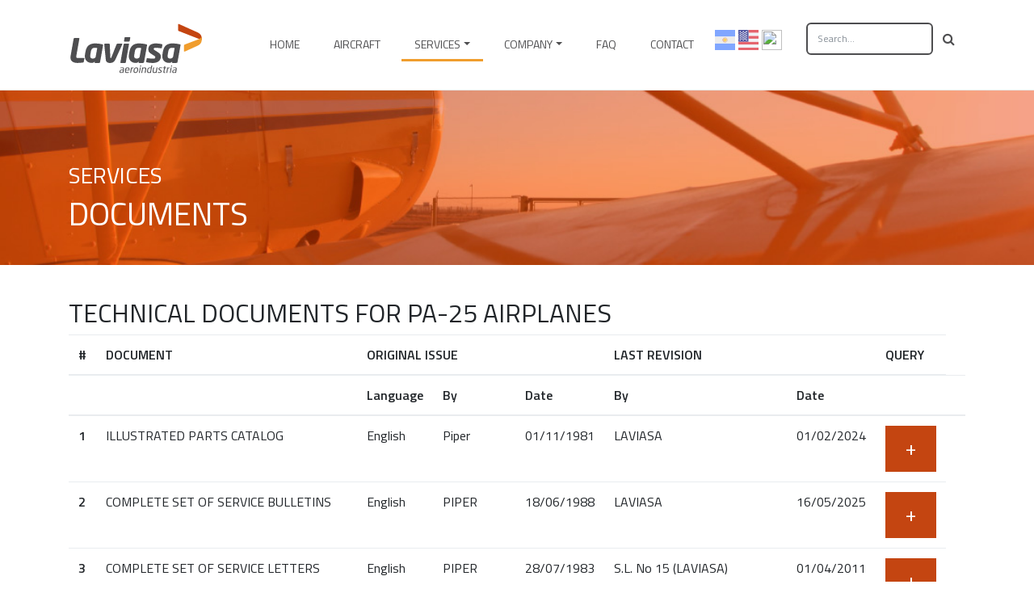

--- FILE ---
content_type: text/html; charset=UTF-8
request_url: http://laviaargentina.com/documentos/
body_size: 7847
content:
 
<!DOCTYPE html>
<html lang="en">

  <head>

    <meta charset="utf-8">
    <meta name="viewport" content="width=device-width, initial-scale=1, shrink-to-fit=no">
    <meta name="description" content="LAVIASA aeroindustria. Aeronaves de uso agrícola y entrenamiento PA-25 PUELCHE. Pawnee, Puelche, PA-25, Aeroaplicador. El avión que usted necesita, por versatilidad y eficiencia.">
    <meta name="keywords" content="pawnee, puelche, PA-25, aeroaplicador, aeronaves, aviones, aeroindustria Mendoza">
    <meta name="author" content="Estudio Crown">

    <title>Laviasa - aeroindustria  &raquo; Documents </title>
    
    <link rel="shortcut icon" type="image/x-icon" href="http://laviaargentina.com/wp-content/themes/laviasa-theme/favicon.ico" />

    <!-- Bootstrap core CSS -->
    <link href="http://laviaargentina.com/wp-content/themes/laviasa-theme/vendor/bootstrap/css/bootstrap.min.css" rel="stylesheet">

    <!-- Custom fonts for this template -->
    <link href="http://laviaargentina.com/wp-content/themes/laviasa-theme/vendor/font-awesome/css/font-awesome.min.css" rel="stylesheet" type="text/css">
    <link href="https://fonts.googleapis.com/css?family=Titillium+Web:300,400,600" rel="stylesheet">

    
    <!-- Plugin CSS -->
    <link href="http://laviaargentina.com/wp-content/themes/laviasa-theme/vendor/magnific-popup/magnific-popup.css" rel="stylesheet">

    <!-- Custom styles for this template -->
    <link href="http://laviaargentina.com/wp-content/themes/laviasa-theme/css/creative.css" rel="stylesheet">

    <meta name='robots' content='max-image-preview:large' />
	<style>img:is([sizes="auto" i], [sizes^="auto," i]) { contain-intrinsic-size: 3000px 1500px }</style>
	<script type="text/javascript">
/* <![CDATA[ */
window._wpemojiSettings = {"baseUrl":"https:\/\/s.w.org\/images\/core\/emoji\/15.0.3\/72x72\/","ext":".png","svgUrl":"https:\/\/s.w.org\/images\/core\/emoji\/15.0.3\/svg\/","svgExt":".svg","source":{"concatemoji":"http:\/\/laviaargentina.com\/wp-includes\/js\/wp-emoji-release.min.js?ver=6.7.2"}};
/*! This file is auto-generated */
!function(i,n){var o,s,e;function c(e){try{var t={supportTests:e,timestamp:(new Date).valueOf()};sessionStorage.setItem(o,JSON.stringify(t))}catch(e){}}function p(e,t,n){e.clearRect(0,0,e.canvas.width,e.canvas.height),e.fillText(t,0,0);var t=new Uint32Array(e.getImageData(0,0,e.canvas.width,e.canvas.height).data),r=(e.clearRect(0,0,e.canvas.width,e.canvas.height),e.fillText(n,0,0),new Uint32Array(e.getImageData(0,0,e.canvas.width,e.canvas.height).data));return t.every(function(e,t){return e===r[t]})}function u(e,t,n){switch(t){case"flag":return n(e,"\ud83c\udff3\ufe0f\u200d\u26a7\ufe0f","\ud83c\udff3\ufe0f\u200b\u26a7\ufe0f")?!1:!n(e,"\ud83c\uddfa\ud83c\uddf3","\ud83c\uddfa\u200b\ud83c\uddf3")&&!n(e,"\ud83c\udff4\udb40\udc67\udb40\udc62\udb40\udc65\udb40\udc6e\udb40\udc67\udb40\udc7f","\ud83c\udff4\u200b\udb40\udc67\u200b\udb40\udc62\u200b\udb40\udc65\u200b\udb40\udc6e\u200b\udb40\udc67\u200b\udb40\udc7f");case"emoji":return!n(e,"\ud83d\udc26\u200d\u2b1b","\ud83d\udc26\u200b\u2b1b")}return!1}function f(e,t,n){var r="undefined"!=typeof WorkerGlobalScope&&self instanceof WorkerGlobalScope?new OffscreenCanvas(300,150):i.createElement("canvas"),a=r.getContext("2d",{willReadFrequently:!0}),o=(a.textBaseline="top",a.font="600 32px Arial",{});return e.forEach(function(e){o[e]=t(a,e,n)}),o}function t(e){var t=i.createElement("script");t.src=e,t.defer=!0,i.head.appendChild(t)}"undefined"!=typeof Promise&&(o="wpEmojiSettingsSupports",s=["flag","emoji"],n.supports={everything:!0,everythingExceptFlag:!0},e=new Promise(function(e){i.addEventListener("DOMContentLoaded",e,{once:!0})}),new Promise(function(t){var n=function(){try{var e=JSON.parse(sessionStorage.getItem(o));if("object"==typeof e&&"number"==typeof e.timestamp&&(new Date).valueOf()<e.timestamp+604800&&"object"==typeof e.supportTests)return e.supportTests}catch(e){}return null}();if(!n){if("undefined"!=typeof Worker&&"undefined"!=typeof OffscreenCanvas&&"undefined"!=typeof URL&&URL.createObjectURL&&"undefined"!=typeof Blob)try{var e="postMessage("+f.toString()+"("+[JSON.stringify(s),u.toString(),p.toString()].join(",")+"));",r=new Blob([e],{type:"text/javascript"}),a=new Worker(URL.createObjectURL(r),{name:"wpTestEmojiSupports"});return void(a.onmessage=function(e){c(n=e.data),a.terminate(),t(n)})}catch(e){}c(n=f(s,u,p))}t(n)}).then(function(e){for(var t in e)n.supports[t]=e[t],n.supports.everything=n.supports.everything&&n.supports[t],"flag"!==t&&(n.supports.everythingExceptFlag=n.supports.everythingExceptFlag&&n.supports[t]);n.supports.everythingExceptFlag=n.supports.everythingExceptFlag&&!n.supports.flag,n.DOMReady=!1,n.readyCallback=function(){n.DOMReady=!0}}).then(function(){return e}).then(function(){var e;n.supports.everything||(n.readyCallback(),(e=n.source||{}).concatemoji?t(e.concatemoji):e.wpemoji&&e.twemoji&&(t(e.twemoji),t(e.wpemoji)))}))}((window,document),window._wpemojiSettings);
/* ]]> */
</script>
<style id='wp-emoji-styles-inline-css' type='text/css'>

	img.wp-smiley, img.emoji {
		display: inline !important;
		border: none !important;
		box-shadow: none !important;
		height: 1em !important;
		width: 1em !important;
		margin: 0 0.07em !important;
		vertical-align: -0.1em !important;
		background: none !important;
		padding: 0 !important;
	}
</style>
<link rel='stylesheet' id='wp-block-library-css' href='http://laviaargentina.com/wp-includes/css/dist/block-library/style.min.css?ver=6.7.2' type='text/css' media='all' />
<style id='classic-theme-styles-inline-css' type='text/css'>
/*! This file is auto-generated */
.wp-block-button__link{color:#fff;background-color:#32373c;border-radius:9999px;box-shadow:none;text-decoration:none;padding:calc(.667em + 2px) calc(1.333em + 2px);font-size:1.125em}.wp-block-file__button{background:#32373c;color:#fff;text-decoration:none}
</style>
<style id='global-styles-inline-css' type='text/css'>
:root{--wp--preset--aspect-ratio--square: 1;--wp--preset--aspect-ratio--4-3: 4/3;--wp--preset--aspect-ratio--3-4: 3/4;--wp--preset--aspect-ratio--3-2: 3/2;--wp--preset--aspect-ratio--2-3: 2/3;--wp--preset--aspect-ratio--16-9: 16/9;--wp--preset--aspect-ratio--9-16: 9/16;--wp--preset--color--black: #000000;--wp--preset--color--cyan-bluish-gray: #abb8c3;--wp--preset--color--white: #ffffff;--wp--preset--color--pale-pink: #f78da7;--wp--preset--color--vivid-red: #cf2e2e;--wp--preset--color--luminous-vivid-orange: #ff6900;--wp--preset--color--luminous-vivid-amber: #fcb900;--wp--preset--color--light-green-cyan: #7bdcb5;--wp--preset--color--vivid-green-cyan: #00d084;--wp--preset--color--pale-cyan-blue: #8ed1fc;--wp--preset--color--vivid-cyan-blue: #0693e3;--wp--preset--color--vivid-purple: #9b51e0;--wp--preset--gradient--vivid-cyan-blue-to-vivid-purple: linear-gradient(135deg,rgba(6,147,227,1) 0%,rgb(155,81,224) 100%);--wp--preset--gradient--light-green-cyan-to-vivid-green-cyan: linear-gradient(135deg,rgb(122,220,180) 0%,rgb(0,208,130) 100%);--wp--preset--gradient--luminous-vivid-amber-to-luminous-vivid-orange: linear-gradient(135deg,rgba(252,185,0,1) 0%,rgba(255,105,0,1) 100%);--wp--preset--gradient--luminous-vivid-orange-to-vivid-red: linear-gradient(135deg,rgba(255,105,0,1) 0%,rgb(207,46,46) 100%);--wp--preset--gradient--very-light-gray-to-cyan-bluish-gray: linear-gradient(135deg,rgb(238,238,238) 0%,rgb(169,184,195) 100%);--wp--preset--gradient--cool-to-warm-spectrum: linear-gradient(135deg,rgb(74,234,220) 0%,rgb(151,120,209) 20%,rgb(207,42,186) 40%,rgb(238,44,130) 60%,rgb(251,105,98) 80%,rgb(254,248,76) 100%);--wp--preset--gradient--blush-light-purple: linear-gradient(135deg,rgb(255,206,236) 0%,rgb(152,150,240) 100%);--wp--preset--gradient--blush-bordeaux: linear-gradient(135deg,rgb(254,205,165) 0%,rgb(254,45,45) 50%,rgb(107,0,62) 100%);--wp--preset--gradient--luminous-dusk: linear-gradient(135deg,rgb(255,203,112) 0%,rgb(199,81,192) 50%,rgb(65,88,208) 100%);--wp--preset--gradient--pale-ocean: linear-gradient(135deg,rgb(255,245,203) 0%,rgb(182,227,212) 50%,rgb(51,167,181) 100%);--wp--preset--gradient--electric-grass: linear-gradient(135deg,rgb(202,248,128) 0%,rgb(113,206,126) 100%);--wp--preset--gradient--midnight: linear-gradient(135deg,rgb(2,3,129) 0%,rgb(40,116,252) 100%);--wp--preset--font-size--small: 13px;--wp--preset--font-size--medium: 20px;--wp--preset--font-size--large: 36px;--wp--preset--font-size--x-large: 42px;--wp--preset--spacing--20: 0.44rem;--wp--preset--spacing--30: 0.67rem;--wp--preset--spacing--40: 1rem;--wp--preset--spacing--50: 1.5rem;--wp--preset--spacing--60: 2.25rem;--wp--preset--spacing--70: 3.38rem;--wp--preset--spacing--80: 5.06rem;--wp--preset--shadow--natural: 6px 6px 9px rgba(0, 0, 0, 0.2);--wp--preset--shadow--deep: 12px 12px 50px rgba(0, 0, 0, 0.4);--wp--preset--shadow--sharp: 6px 6px 0px rgba(0, 0, 0, 0.2);--wp--preset--shadow--outlined: 6px 6px 0px -3px rgba(255, 255, 255, 1), 6px 6px rgba(0, 0, 0, 1);--wp--preset--shadow--crisp: 6px 6px 0px rgba(0, 0, 0, 1);}:where(.is-layout-flex){gap: 0.5em;}:where(.is-layout-grid){gap: 0.5em;}body .is-layout-flex{display: flex;}.is-layout-flex{flex-wrap: wrap;align-items: center;}.is-layout-flex > :is(*, div){margin: 0;}body .is-layout-grid{display: grid;}.is-layout-grid > :is(*, div){margin: 0;}:where(.wp-block-columns.is-layout-flex){gap: 2em;}:where(.wp-block-columns.is-layout-grid){gap: 2em;}:where(.wp-block-post-template.is-layout-flex){gap: 1.25em;}:where(.wp-block-post-template.is-layout-grid){gap: 1.25em;}.has-black-color{color: var(--wp--preset--color--black) !important;}.has-cyan-bluish-gray-color{color: var(--wp--preset--color--cyan-bluish-gray) !important;}.has-white-color{color: var(--wp--preset--color--white) !important;}.has-pale-pink-color{color: var(--wp--preset--color--pale-pink) !important;}.has-vivid-red-color{color: var(--wp--preset--color--vivid-red) !important;}.has-luminous-vivid-orange-color{color: var(--wp--preset--color--luminous-vivid-orange) !important;}.has-luminous-vivid-amber-color{color: var(--wp--preset--color--luminous-vivid-amber) !important;}.has-light-green-cyan-color{color: var(--wp--preset--color--light-green-cyan) !important;}.has-vivid-green-cyan-color{color: var(--wp--preset--color--vivid-green-cyan) !important;}.has-pale-cyan-blue-color{color: var(--wp--preset--color--pale-cyan-blue) !important;}.has-vivid-cyan-blue-color{color: var(--wp--preset--color--vivid-cyan-blue) !important;}.has-vivid-purple-color{color: var(--wp--preset--color--vivid-purple) !important;}.has-black-background-color{background-color: var(--wp--preset--color--black) !important;}.has-cyan-bluish-gray-background-color{background-color: var(--wp--preset--color--cyan-bluish-gray) !important;}.has-white-background-color{background-color: var(--wp--preset--color--white) !important;}.has-pale-pink-background-color{background-color: var(--wp--preset--color--pale-pink) !important;}.has-vivid-red-background-color{background-color: var(--wp--preset--color--vivid-red) !important;}.has-luminous-vivid-orange-background-color{background-color: var(--wp--preset--color--luminous-vivid-orange) !important;}.has-luminous-vivid-amber-background-color{background-color: var(--wp--preset--color--luminous-vivid-amber) !important;}.has-light-green-cyan-background-color{background-color: var(--wp--preset--color--light-green-cyan) !important;}.has-vivid-green-cyan-background-color{background-color: var(--wp--preset--color--vivid-green-cyan) !important;}.has-pale-cyan-blue-background-color{background-color: var(--wp--preset--color--pale-cyan-blue) !important;}.has-vivid-cyan-blue-background-color{background-color: var(--wp--preset--color--vivid-cyan-blue) !important;}.has-vivid-purple-background-color{background-color: var(--wp--preset--color--vivid-purple) !important;}.has-black-border-color{border-color: var(--wp--preset--color--black) !important;}.has-cyan-bluish-gray-border-color{border-color: var(--wp--preset--color--cyan-bluish-gray) !important;}.has-white-border-color{border-color: var(--wp--preset--color--white) !important;}.has-pale-pink-border-color{border-color: var(--wp--preset--color--pale-pink) !important;}.has-vivid-red-border-color{border-color: var(--wp--preset--color--vivid-red) !important;}.has-luminous-vivid-orange-border-color{border-color: var(--wp--preset--color--luminous-vivid-orange) !important;}.has-luminous-vivid-amber-border-color{border-color: var(--wp--preset--color--luminous-vivid-amber) !important;}.has-light-green-cyan-border-color{border-color: var(--wp--preset--color--light-green-cyan) !important;}.has-vivid-green-cyan-border-color{border-color: var(--wp--preset--color--vivid-green-cyan) !important;}.has-pale-cyan-blue-border-color{border-color: var(--wp--preset--color--pale-cyan-blue) !important;}.has-vivid-cyan-blue-border-color{border-color: var(--wp--preset--color--vivid-cyan-blue) !important;}.has-vivid-purple-border-color{border-color: var(--wp--preset--color--vivid-purple) !important;}.has-vivid-cyan-blue-to-vivid-purple-gradient-background{background: var(--wp--preset--gradient--vivid-cyan-blue-to-vivid-purple) !important;}.has-light-green-cyan-to-vivid-green-cyan-gradient-background{background: var(--wp--preset--gradient--light-green-cyan-to-vivid-green-cyan) !important;}.has-luminous-vivid-amber-to-luminous-vivid-orange-gradient-background{background: var(--wp--preset--gradient--luminous-vivid-amber-to-luminous-vivid-orange) !important;}.has-luminous-vivid-orange-to-vivid-red-gradient-background{background: var(--wp--preset--gradient--luminous-vivid-orange-to-vivid-red) !important;}.has-very-light-gray-to-cyan-bluish-gray-gradient-background{background: var(--wp--preset--gradient--very-light-gray-to-cyan-bluish-gray) !important;}.has-cool-to-warm-spectrum-gradient-background{background: var(--wp--preset--gradient--cool-to-warm-spectrum) !important;}.has-blush-light-purple-gradient-background{background: var(--wp--preset--gradient--blush-light-purple) !important;}.has-blush-bordeaux-gradient-background{background: var(--wp--preset--gradient--blush-bordeaux) !important;}.has-luminous-dusk-gradient-background{background: var(--wp--preset--gradient--luminous-dusk) !important;}.has-pale-ocean-gradient-background{background: var(--wp--preset--gradient--pale-ocean) !important;}.has-electric-grass-gradient-background{background: var(--wp--preset--gradient--electric-grass) !important;}.has-midnight-gradient-background{background: var(--wp--preset--gradient--midnight) !important;}.has-small-font-size{font-size: var(--wp--preset--font-size--small) !important;}.has-medium-font-size{font-size: var(--wp--preset--font-size--medium) !important;}.has-large-font-size{font-size: var(--wp--preset--font-size--large) !important;}.has-x-large-font-size{font-size: var(--wp--preset--font-size--x-large) !important;}
:where(.wp-block-post-template.is-layout-flex){gap: 1.25em;}:where(.wp-block-post-template.is-layout-grid){gap: 1.25em;}
:where(.wp-block-columns.is-layout-flex){gap: 2em;}:where(.wp-block-columns.is-layout-grid){gap: 2em;}
:root :where(.wp-block-pullquote){font-size: 1.5em;line-height: 1.6;}
</style>
<link rel='stylesheet' id='magnific-popup-css' href='http://laviaargentina.com/wp-content/plugins/wp-magnific-popup/mpopup/magnific-popup.css?ver=6.7.2' type='text/css' media='all' />
<style id='magnific-popup-inline-css' type='text/css'>
.mfp-iframe-holder .mfp-content { max-width: 900px; }
</style>
<link rel='stylesheet' id='wp-polls-css' href='http://laviaargentina.com/wp-content/plugins/wp-polls/polls-css.css?ver=2.77.2' type='text/css' media='all' />
<style id='wp-polls-inline-css' type='text/css'>
.wp-polls .pollbar {
	margin: 1px;
	font-size: 6px;
	line-height: 8px;
	height: 8px;
	background-image: url('http://laviaargentina.com/wp-content/plugins/wp-polls/images/default/pollbg.gif');
	border: 1px solid #c8c8c8;
}

</style>
<link rel='stylesheet' id='newsletter-css' href='http://laviaargentina.com/wp-content/plugins/newsletter/style.css?ver=8.6.4' type='text/css' media='all' />
<script type="text/javascript" src="http://laviaargentina.com/wp-includes/js/jquery/jquery.min.js?ver=3.7.1" id="jquery-core-js"></script>
<script type="text/javascript" src="http://laviaargentina.com/wp-includes/js/jquery/jquery-migrate.min.js?ver=3.4.1" id="jquery-migrate-js"></script>
<script type="text/javascript" src="http://laviaargentina.com/wp-content/plugins/wp-magnific-popup/mpopup/jquery.magnific-popup.min.js?ver=6.7.2" id="magnific-popup-js"></script>
<script type="text/javascript" src="http://laviaargentina.com/wp-content/plugins/wp-magnific-popup/js/wpmp.js?ver=6.7.2" id="wpmp-js"></script>
<link rel="https://api.w.org/" href="https://laviaargentina.com/wp-json/" /><link rel="alternate" title="JSON" type="application/json" href="https://laviaargentina.com/wp-json/wp/v2/pages/41" /><link rel="EditURI" type="application/rsd+xml" title="RSD" href="https://laviaargentina.com/xmlrpc.php?rsd" />
<meta name="generator" content="WordPress 6.7.2" />
<link rel="canonical" href="https://laviaargentina.com/documentos/" />
<link rel='shortlink' href='https://laviaargentina.com/?p=41' />
<link rel="alternate" title="oEmbed (JSON)" type="application/json+oembed" href="https://laviaargentina.com/wp-json/oembed/1.0/embed?url=https%3A%2F%2Flaviaargentina.com%2Fdocumentos%2F" />
<link rel="alternate" title="oEmbed (XML)" type="text/xml+oembed" href="https://laviaargentina.com/wp-json/oembed/1.0/embed?url=https%3A%2F%2Flaviaargentina.com%2Fdocumentos%2F&#038;format=xml" />
        <script type="text/javascript">
            var wpmp_options = {
                image: {"class":"mpopup","vertical_fit":"1","disable_on":"0"},
                gallery: {"class":"popup-gallery","disable_on":"0"},
                iframe: {"class":"mpopup_iframe","width":"900","disable_on":"400"},
                div: {"class":"mpopup_div","disable_on":"400"},
                image_loading_text: 'Loading image #%curr%...',
                image_error_text: '<a href="%url%">The image #%curr%</a> could not be loaded.'
            };
        </script>
    <style type="text/css">
.qtranxs_flag_en {background-image: url(http://laviaargentina.com/wp-content/plugins/qtranslate-x/flags/gb.png); background-repeat: no-repeat;}
.qtranxs_flag_es {background-image: url(http://laviaargentina.com/wp-content/plugins/qtranslate-x/flags/es.png); background-repeat: no-repeat;}
.qtranxs_flag_fr {background-image: url(http://laviaargentina.com/wp-content/plugins/qtranslate-x/flags/fr.png); background-repeat: no-repeat;}
</style>
<link hreflang="en" href="http://laviaargentina.com/en/documentos/" rel="alternate" />
<link hreflang="es" href="http://laviaargentina.com/es/documentos/" rel="alternate" />
<link hreflang="fr" href="http://laviaargentina.com/fr/documentos/" rel="alternate" />
<link hreflang="x-default" href="http://laviaargentina.com/documentos/" rel="alternate" />
<meta name="generator" content="qTranslate-X 3.4.6.8" />
<link rel="icon" href="https://laviaargentina.com/wp-content/uploads/2024/12/cropped-rnIso-Laviasa-cuadrado-32x32.png" sizes="32x32" />
<link rel="icon" href="https://laviaargentina.com/wp-content/uploads/2024/12/cropped-rnIso-Laviasa-cuadrado-192x192.png" sizes="192x192" />
<link rel="apple-touch-icon" href="https://laviaargentina.com/wp-content/uploads/2024/12/cropped-rnIso-Laviasa-cuadrado-180x180.png" />
<meta name="msapplication-TileImage" content="https://laviaargentina.com/wp-content/uploads/2024/12/cropped-rnIso-Laviasa-cuadrado-270x270.png" />
    
    
    <script src='https://www.google.com/recaptcha/api.js'></script>

  </head>

  <body id="page-top">

    <!-- Navigation -->
    <nav class="navbar navbar-expand-lg navbar-light fixed-top" id="mainNav2">
     
      <div class="container">
        <a class="navbar-brand js-scroll-trigger black-logo" href="https://laviaargentina.com"></a>
        <button class="navbar-toggler navbar-toggler-right" type="button" data-toggle="collapse" data-target="#navbarResponsive" aria-controls="navbarResponsive" aria-expanded="false" aria-label="Toggle navigation">
          <span class="navbar-toggler-icon"></span>
        </button>
        <div class="collapse navbar-collapse" id="navbarResponsive">
          <ul class="navbar-nav ml-auto">
            <li class="nav-item">
              <a class="nav-link js-scroll-trigger " href="https://laviaargentina.com">Home</a>
            </li>
            <li class="nav-item">
              <a class="nav-link js-scroll-trigger " href="https://laviaargentina.com/aeronaves">Aircraft</a>
            </li>
            <li class="nav-item dropdown">
              <a class="nav-link js-scroll-trigger dropdown-toggle active" href="#" data-toggle="dropdown">Services</a>
              	<ul class="dropdown-menu">
	                            <li>
	                                <a href="https://laviaargentina.com/partes">Parts</a>
	                            </li>
	                            <li>
	                                <a href="https://laviaargentina.com/documentos">Documents</a>
	                            </li>
	                            <li>
	                                <a href="https://laviaargentina.com/franquicias">Franchising</a>
	                            </li>
	                           
	            </ul>
            </li>
            
            <li class="nav-item dropdown">
              <a class="nav-link js-scroll-trigger dropdown-toggle " href="#" data-toggle="dropdown">Company</a>
              	<ul class="dropdown-menu">
	                            <li>
	                                <a href="https://laviaargentina.com/nosotros">About Us</a>
	                            </li>
	                            <li>
	                                <a href="https://laviaargentina.com/certificaciones">Certifications</a>
	                            </li>
	                           
	            </ul>
            </li>
            <li class="nav-item">
              <a class="nav-link js-scroll-trigger " href="https://laviaargentina.com/faq">FAQ</a>
            </li>
            <li class="nav-item">
              <a class="nav-link js-scroll-trigger " href="https://laviaargentina.com/contacto">Contact</a>
            </li>
            <li class="nav-item bandera">
            	<a href="http://laviaargentina.com/es"><img src="http://laviaargentina.com/wp-content/themes/laviasa-theme/images/arg.svg" width="25" height="25"></a>
            	<a href="http://laviaargentina.com/en"><img src="http://laviaargentina.com/wp-content/themes/laviasa-theme/images/eng.svg" width="25" height="25"></a>
				<a href="http://laviaargentina.com/fr"><img src="https://golpedigital.com/wp-content/uploads/2021/05/fr-2.svg" width="25" height="25"></a>
            </li>
          </ul>
          
           <div class="pull-right">
					        <form class="navbar-form" role="search" method="get" id="searchform" action="https://laviaargentina.com/">
						        <div class="input-group">
						            <input id="buscador" type="text" class="form-control" value="" name="s" id="s" placeholder="Search…">
						            <div class="input-group-btn">
						                <button id="boton-buscador" class="btn btn-default" type="submit"><i class="fa fa-search"></i></button>
						            </div>
						        </div>
					        </form>
			</div>
        </div>
      </div>
    </nav> 


    <section class="bg-primary" id="header-servicios">
      <div class="container">
        <div class="row">
          <div class="col-lg-12 mx-auto">
            
            <h3>SERVICES</h3>
            <h1>DOCUMENTS</h1>
            
          </div>
        </div>
      </div>
    </section>

    <section id="partes" class="wow fadeInUp aeronaves" data-wow-delay="300ms" style="padding-top:0">
            <!-- change the image in style.css to the class .number .container-fluid [approximately row 102] -->
            <div class="container">
            
                    <div class="row">
                    
                    
                    <div class="col-lg-12">
	                    <div class="panel panel-default">
						  <!-- Default panel contents -->
						  <div class="panel-heading"><h2>TECHNICAL DOCUMENTS FOR PA-25 AIRPLANES</h2></div>
						  
						
						  <!-- Table -->
						  <table class="table">
						  	<thead>
						    							    	
						    	<tr>
						    		<th>#</th>
						    		<th>DOCUMENT</th>
							    	<th colspan="3">ORIGINAL ISSUE</th>
							    	<th colspan="2">LAST REVISION</th>
							    	<!-- <th><!--PRICE<!--</th>-->
							    	<th>QUERY</th>
						    	</tr>
						    	
						    	
						    	
						    	<tr>
						    		<th></th>
						    		<th></th>
							    	<th>Language</th>
									<th>By</th>
									<th>Date</th>
							    	<th>By</th>
									<th>Date</th>
									<th></th>
									<th></th>
							    </tr>
						    	
						    	
  							</thead>
  							
  							<tbody>
  								             
   
																	 
									
									
						    	<tr>
							    	<th scope="row">1</th>
							    	<td>ILLUSTRATED PARTS CATALOG</td>
							    	<td>English</td>
							    	<td>Piper</td>
							    	<td>01/11/1981</td>
							    	<td>LAVIASA</td>
							    	<td>01/02/2024</td>
							    	<!--<td>$340</td>-->
							    	<td><a href="#" class="btn btn-success btn-sm documentos-agregar" data-id="44" data-title="ILLUSTRATED PARTS CATALOG">ADD</a></th>
						    	</tr>
						    	
						    	
						    	 
									
									
						    	<tr>
							    	<th scope="row">2</th>
							    	<td>COMPLETE SET OF SERVICE BULLETINS</td>
							    	<td>English</td>
							    	<td>PIPER</td>
							    	<td>18/06/1988</td>
							    	<td>LAVIASA</td>
							    	<td>16/05/2025</td>
							    	<!--<td>$220</td>-->
							    	<td><a href="#" class="btn btn-success btn-sm documentos-agregar" data-id="45" data-title="COMPLETE SET OF SERVICE BULLETINS">ADD</a></th>
						    	</tr>
						    	
						    	
						    	 
									
									
						    	<tr>
							    	<th scope="row">3</th>
							    	<td>COMPLETE SET OF SERVICE LETTERS</td>
							    	<td>English</td>
							    	<td>PIPER</td>
							    	<td>28/07/1983</td>
							    	<td>S.L. No 15 (LAVIASA)</td>
							    	<td>01/04/2011</td>
							    	<!--<td>$220</td>-->
							    	<td><a href="#" class="btn btn-success btn-sm documentos-agregar" data-id="145" data-title="COMPLETE SET OF SERVICE LETTERS">ADD</a></th>
						    	</tr>
						    	
						    	
						    	 
									
									
						    	<tr>
							    	<th scope="row">4</th>
							    	<td>COMPLETE SET OF AIRWORTHINESS DIRECTIVES</td>
							    	<td>English</td>
							    	<td>FAA</td>
							    	<td>13/06/2000</td>
							    	<td>AD No RA 2006-06-01R1 LAVIA S.A.</td>
							    	<td>17/11/2006</td>
							    	<!--<td>$240</td>-->
							    	<td><a href="#" class="btn btn-success btn-sm documentos-agregar" data-id="146" data-title="COMPLETE SET OF AIRWORTHINESS DIRECTIVES">ADD</a></th>
						    	</tr>
						    	
						    	
						    	 
									
									
						    	<tr>
							    	<th scope="row">5</th>
							    	<td>OWNER&#8217;S MANUAL</td>
							    	<td>English</td>
							    	<td>PIPER</td>
							    	<td>01/03/1981</td>
							    	<td>-</td>
							    	<td></td>
							    	<!--<td>$240</td>-->
							    	<td><a href="#" class="btn btn-success btn-sm documentos-agregar" data-id="147" data-title="OWNER&#8217;S MANUAL">ADD</a></th>
						    	</tr>
						    	
						    	
						    	 
									
									
						    	<tr>
							    	<th scope="row">6</th>
							    	<td>FLIGHT MANUAL</td>
							    	<td>English</td>
							    	<td>PIPER/FAA</td>
							    	<td></td>
							    	<td>-</td>
							    	<td></td>
							    	<!--<td>$200</td>-->
							    	<td><a href="#" class="btn btn-success btn-sm documentos-agregar" data-id="148" data-title="FLIGHT MANUAL">ADD</a></th>
						    	</tr>
						    	
						    	
						    	 
									
									
						    	<tr>
							    	<th scope="row">7</th>
							    	<td>MAINTENANCE MANUAL</td>
							    	<td>English</td>
							    	<td>LAVIASA</td>
							    	<td>01/10/2018</td>
							    	<td>LAVIASA</td>
							    	<td>01/10/2018</td>
							    	<!--<td>$380</td>-->
							    	<td><a href="#" class="btn btn-success btn-sm documentos-agregar" data-id="150" data-title="MAINTENANCE MANUAL">ADD</a></th>
						    	</tr>
						    	
						    	
						    	 
									
									
						    	<tr>
							    	<th scope="row">8</th>
							    	<td>Subscription to Documentation</td>
							    	<td>English</td>
							    	<td>LAVIASA</td>
							    	<td>05/01/2024</td>
							    	<td></td>
							    	<td>05/01/2024</td>
							    	<!--<td>$</td>-->
							    	<td><a href="#" class="btn btn-success btn-sm documentos-agregar" data-id="94" data-title="Subscription to Documentation">ADD</a></th>
						    	</tr>
						    	
						    	
						    	 
									
									
						    	<tr>
							    	<th scope="row">9</th>
							    	<td>AIRCRAFTS PRICE LIST</td>
							    	<td>English</td>
							    	<td>LAVIASA</td>
							    	<td></td>
							    	<td></td>
							    	<td></td>
							    	<!--<td>$</td>-->
							    	<td><a href="#" class="btn btn-success btn-sm documentos-agregar" data-id="745" data-title="AIRCRAFTS PRICE LIST">ADD</a></th>
						    	</tr>
						    	
						    	
						    		                     	


  							</tbody>
						  </table>
						  
						  <p><strong>NOTES</strong></p>
<div class="page" title="Page 1">
<div class="section">
<div class="layoutArea">
<div class="column">
<ol>
<li>SUBSCRIPTION FOR FUTURE REVISIONS : PERIOD: 1 YEAR PRICE: U$S 380</li>
<li>PAYMENT METHOD: BANK TRANSFER &#8211; PAYPAL</li>
<li>MAIL CHARGES WILL BE ADDED.</li>
<li>DELIVERY TIME: 5 DAYS AFTER CONFIRMATION OF PAYMENT.</li>
</ol>
</div>
</div>
<div class="layoutArea">
<div class="column">
<p>DATE: JULY &#8211; 2018</p>
</div>
</div>
</div>
</div>
						  
						</div>

						<div class="text-center mt-4">
					        <a href="http://laviaargentina.com/consultar" class="btn btn-success disabled" id="documentos-enviar">CONSULT SELECTED DOCUMENTS</a>
					    </div>
						
                    </div>
                    
                    
                     	
                                	
                        
                       
                    	                    	
                    	
                    	
                    	
                    	
                    </div>
                    
            </div>
    </section>



    <footer>
      	<div class="container">
      		<div class="row">
		      	<div class="col-md-8">@ 2018 LAVIASA. All rights reserved.</div>
		      	<div class="col-md-4 text-right">by <a href="http://estudiocrown.com/" target="_blank">ESTUDIO CROWN</a></div>
      		</div>
      	</div>
      </footer>

<script type="text/javascript" id="wp-polls-js-extra">
/* <![CDATA[ */
var pollsL10n = {"ajax_url":"https:\/\/laviaargentina.com\/wp-admin\/admin-ajax.php","text_wait":"Your last request is still being processed. Please wait a while ...","text_valid":"Please choose a valid poll answer.","text_multiple":"Maximum number of choices allowed: ","show_loading":"1","show_fading":"1"};
/* ]]> */
</script>
<script type="text/javascript" src="http://laviaargentina.com/wp-content/plugins/wp-polls/polls-js.js?ver=2.77.2" id="wp-polls-js"></script>
<script type="text/javascript" src="https://cdnjs.cloudflare.com/ajax/libs/js-cookie/2.2.0/js.cookie.min.js?ver=6.7.2" id="js.cookie-js"></script>
<script type="text/javascript" src="http://laviaargentina.com/wp-content/themes/laviasa-theme/js/laviasa.documentos.js?ver=6.7.2" id="laviasa.documentos-js"></script>

    <!-- Bootstrap core JavaScript -->
    <script src="http://laviaargentina.com/wp-content/themes/laviasa-theme/vendor/jquery/jquery.min.js"></script>
    <script src="http://laviaargentina.com/wp-content/themes/laviasa-theme/vendor/bootstrap/js/bootstrap.bundle.min.js"></script>

    <!-- Plugin JavaScript -->
    <script src="http://laviaargentina.com/wp-content/themes/laviasa-theme/vendor/jquery-easing/jquery.easing.min.js"></script>
    <script src="http://laviaargentina.com/wp-content/themes/laviasa-theme/vendor/scrollreveal/scrollreveal.min.js"></script>
    <script src="http://laviaargentina.com/wp-content/themes/laviasa-theme/vendor/magnific-popup/jquery.magnific-popup.min.js"></script>

    <!-- Custom scripts for this template -->
    <script src="http://laviaargentina.com/wp-content/themes/laviasa-theme/js/creative.js"></script>

    
    <script>
function openCity(evt, cityName) {
    var i, tabcontent, tablinks;
    tabcontent = document.getElementsByClassName("tabcontent");
    for (i = 0; i < tabcontent.length; i++) {
        tabcontent[i].style.display = "none";
    }
    tablinks = document.getElementsByClassName("tablinks");
    for (i = 0; i < tablinks.length; i++) {
        tablinks[i].className = tablinks[i].className.replace(" active", "");
    }
    document.getElementById(cityName).style.display = "block";
    evt.currentTarget.className += " active";
}

// Get the element with id="defaultOpen" and click on it
document.getElementById("defaultOpen").click();
</script>




  </body>

</html>
    

--- FILE ---
content_type: text/css
request_url: http://laviaargentina.com/wp-content/themes/laviasa-theme/css/creative.css
body_size: 4453
content:
/*!
 * Start Bootstrap - Creative v4.0.0-beta.2 (https://startbootstrap.com/template-overviews/creative)
 * Copyright 2013-2017 Start Bootstrap
 * Licensed under MIT (https://github.com/BlackrockDigital/startbootstrap-creative/blob/master/LICENSE)
 */
body,
html {
  width: 100%;
  height: 100%; }

body {
    font-family: 'Titillium Web', sans-serif;}

hr {
  max-width: 50px;
  border-width: 3px;
  border-color: #F05F40; }

hr.light {
  border-color: #fff; }

a {
  color: #C44511;
  -webkit-transition: all 0.2s;
  -moz-transition: all 0.2s;
  transition: all 0.2s; }
  a:hover {
    color: #C44511;
    text-decoration: none}

h1,
h2,
h3,
h4,
h5,
h6 {
  font-family: 'Titillium Web', sans-serif; }

.bg-primary {
  background-color: #FFF !important; }

.bg-dark {
  background-color: #212529 !important; }

.text-faded {
  color: #FFF;
  font-size: 25px }

.text-black {
  color: #000;
  line-height: 30px; }
  
.contactanos{
	height: 60px;
	width: 60px;
}

.icono{
	width: 90px;
}

.azul{
color: #2e3e80;
}

.fa-3x {
    font-size: 1em;
    margin-right: 0.4em;
}

.white-logo {
    background-image: url("../images/logo.svg");
    background-repeat: no-repeat;
    width: 15%;
    height: 50px;
    margin-top: 1em;
}

.black-logo {
    background-image: url("../images/logo-black.svg");
    background-repeat: no-repeat;
    width: 15%;
    height: 75px;
    margin-top: 1em;
}

.idioma {
    right: 13%;
    position: absolute;
    top: 30%;
}

.idioma ul li{
	list-style: none;
	display: inline-block;
	margin-left: 1em;
}


.idioma img {
    width: 80%;
}

#buscador{
	background: transparent;
	border: 2px solid #fff;
	color: #fff;
	border-radius: 6px;
	font-size:12px
}

 #boton-buscador{
	background: transparent;
	color: #fff;
}

.nav-item{
	margin-right: 10px
}	
		.nav-item:last-child{
			margin-right: 30px
		}


.dropdown-menu{
	background: #F09D2D !important;	
	border: none !important;
	border-radius: 0 !important;
	padding: 0 !important
}
	.dropdown-menu li{
		text-transform: uppercase;
		padding: 10px 5px !important;
	}
		.dropdown-menu li:hover{
			background: #C2451F !important
		}
		
		.dropdown-menu li a{
			color: #fff !important;
			line-height: 50px;
    margin-left: 20px;
		}
section {
  padding: 8rem 0; }

.section-heading {
  margin-top: 0;}
  

.opaline {
    padding-top: 3em;
    padding-bottom: 3em;
    background-color: rgba(46,63,128,0.95);
    height: 500px;
}

#mce-EMAIL{
	width: 35%;
	display: inline-block
}

#mc-embedded-subscribe{
	margin-top: -5px
}

#contacto{
	padding: 3em !important
}

#formulario{
	padding: 0em !important
}

#formulario h3{
	color: #fff;
	margin-left: 3em;
	font-weight: 400;
}


form input.form-control, input.large{
	background: #F4F4F4;
	border: 1px solid;
	border-radius: 0;
	height: 40px
}
	form label{
		color: #C44511;
		font-weight: 700;
	}
	
	form textarea.form-control{
	background: #F4F4F4;
	border: 1px solid;
	border-radius: 0;
}
	form button, #gform_submit_button_1{
		background: #F09D2D;
		color: #fff;
		padding: 10px 20px;
		border: none;
		transition: 0.5s all;
	}
		form button:hover, #gform_submit_button_1:hover{
			background: #C44511
		}
		
#datos h2{
	color: #C44511;
}
	#datos li{
	list-style: none;
	margin-top: 20px}
.bg-header{
  	background-image: url("../images/bg-header.jpg");
    background-repeat: no-repeat;
    background-size: cover;
    background-position: center;
    height: 200px;
    margin-top: 7em;
}

.bg-header h1{
	padding-top: 2em;
color: #fff;
font-weight: 700;
}

::-moz-selection {
  color: #fff;
  background: #212529;
  text-shadow: none; }

::selection {
  color: #fff;
  background: #212529;
  text-shadow: none; }

img::selection {
  color: #fff;
  background: transparent; }

img::-moz-selection {
  color: #fff;
  background: transparent; }

body {
  -webkit-tap-highlight-color: #212529; }



.box {
    text-align: center;
    color: #fff;
    padding: 0%;
    background: #C44511
}

	.box.gris{
    text-align: justify;
    color: #000;
    padding: 6em;
    background: #F4F4F4
}

.aeronaves-hover {
  opacity: 1;
  display: block;
  width: 100%;
  height: auto;
  transition: .5s ease;
  backface-visibility: hidden;
}

.aeronaves-titulo {
  transition: .5s ease;
  opacity: 0;
  position: absolute;
  top: 50%;
  left: 50%;
  transform: translate(-50%, -50%);
  -ms-transform: translate(-50%, -50%);
  text-align: center;
}

.box:hover .aeronaves-hover {
  opacity: 0.3;
}

.box:hover .aeronaves-titulo {
  opacity: 1;
}


.aeronaves-text {
  color: white;
  padding: 16px 32px;
}
	.aeronaves-text h1{
	  font-size: 28px;
	}
	
	.aeronaves-text h2{
	  font-size: 21px;
	}
	
	.aeronaves-text h3{
	  font-size: 18px;
	}




/*Single Aeronave*/



#box-titulo{
	padding: 0
}

#info-aeronave{
	padding: 0 0 3em;
}

.box-tab{
	padding: 0%;
}

	/* Style the tab */
.tab {
    float: left;
    background-color: #f1f1f1;
    width: 100%;
    height: auto;
}

/* Style the buttons inside the tab */
.tab button {
    display: block;
    background-color: inherit;
    color: black;
    padding: 40px;
    width: 100%;
    border: none;
    outline: none;
    text-align: left;
    cursor: pointer;
    transition: 0.3s;
    font-size: 21px;
}

/* Change background color of buttons on hover */
.tab button:hover {
    background-color: #ddd;
}

/* Create an active/current "tab button" class */
.tab button.active {
    background-color: #ccc;
}

/* Style the tab content */
.tabcontent {
    float: left;
    padding: 0px 12px;
    width: 100%;
    border-left: none;
    height: auto;
}
	
	.tabcontent img{
		width: 100%
	}
	
	.tabcontent p{
		text-align: justify
	}
	
	.tabcontent h2{
		margin-bottom: 20px;
		color: #C44511
	}
	
	
	.btn.btn-primary.consulta{
		background: #C44511;
		color: #fff;
		padding: 1em 2em
	}
	.btn.btn-primary.ficha{
		background: #F09D2D;
		color: #fff;
		padding: 1em 2em;
		margin-right: 20px
	}

	.btn.btn-success.disabled{
		background: #C44511;
		color: #fff;
		padding: 1em 2em;
		border: none;
		opacity: 0.7
	}
		.btn.btn-success.disabled:hover{
			background: #ccc
		}
		
		.btn.btn-success{
			background: #C44511;
		color: #fff;
		padding: 1em 2em;
		border: none;
			opacity: 1;
		}
		
		
		.btn.btn-success.partes-agregar, .btn.btn-success.documentos-agregar{
			background: #C44511;
		color: #fff;
		padding: 10px 25px;
		border: none;
			opacity: 1;
			font-size: 25px
		}
	
		.btn.btn-success.agregado{
			background: #28a745;
			font-size: 18px
		}
	
		.prev-posts-link a, .next-posts-link a{
			background: #C44511;
			color: #fff;
			padding: 10px 25px;
			border: none;
			opacity: 1;
			font-size: 25px;
			
		}
		
		.prev-posts-link, .next-posts-link{
			display: inline-block
		}
/*Otras Secciones*/

#header-empresa{
	background-image: url(../images/header-empresa.jpg);
    background-position: center center;
    background-size: cover;
    color: #fff;
    margin: 3em 0 0 0;
    max-height: 220px
}

#header-servicios{
	background-image: url(../images/header-servicios.jpg);
    background-position: center center;
    background-size: cover;
    color: #fff;
    margin: 3em 0 0 0;
    max-height: 220px
}
		
		#partes, #single-partes{
			margin-top: 40px
		}
		.partes{
			background: #F4F4F4;
			padding: 0;
			margin-top: 30px
		}
		
			.partes img{
				width: 100%;
				height: auto;
			}
			
			.partes h3{
				color: #C44511;
				text-transform: uppercase;
				text-align: center;
				font-size: 20px;
				
			}
			
			.partes p{
				color: #363636;
				text-align: center
			}
			
			.partes .btn.btn-primary.ficha, .partes .btn.btn-primary.consulta{
				padding: 0.5em 1em;
				margin: 0;
				font-size: 13px
			}	
			
				.partes .btn.btn-primary.ficha{
					margin-left: 20px
				}
			
			.partes-datos{
				padding: 1em
			}


		.single-partes{
			background: #F4F4F4;
			padding: 0;
			margin-top: 30px
		}
		
			.single-partes img{
				width: 100%;
				height: auto
			}
			
			.producto-titulo{
				color: #C44511;
				text-transform: uppercase;
				font-size: 25px;
				margin-top: 30px
			}
			
			.producto-categoria{
				font-size: 18px;
				color: #F09D2D
			}
			

		
#consultar{
	background-image: url(../images/fondo-consultar-laviasa.jpg);
    background-position: center center;
    background-size: cover;
    color: #fff
}

#banner{
	background-image: url(../images/fondo-banner.jpg);
    background-position: center center;
    background-size: cover;
    color: #fff
}
	
	
#suscribe{
	background-color: #C44511;
    color: #fff
}


#destacado{
	padding: 0 0 6em
}
footer{
	background: #B6B6B6;
    color: #fff;
    padding: 1em;
    font-size: 0.8em;
    font-weight: 700;
}

#video{
	padding: 0
}
  
/*MainNav*/

#mainNav {
  border-bottom: 1px solid rgba(33, 37, 41, 0.1);
  background-color: #fff;
   font-family: 'Titillium Web', sans-serif;
  -webkit-transition: all 0.2s;
  -moz-transition: all 0.2s;
  transition: all 0.2s; }
  #mainNav .navbar-brand {
    font-weight: 700;
    text-transform: uppercase;
    color: #F05F40;
    font-family: 'Titillium Web', sans-serif; }
    #mainNav .navbar-brand:focus, #mainNav .navbar-brand:hover {
      color: #f05f40; }
  #mainNav .navbar-nav > li.nav-item > a.nav-link,
  #mainNav .navbar-nav > li.nav-item > a.nav-link:focus {
    font-size: 14px;
    text-transform: uppercase;
    padding: 0.5rem 1rem; }
    #mainNav .navbar-nav > li.nav-item > a.nav-link:hover,
    #mainNav .navbar-nav > li.nav-item > a.nav-link:focus:hover {
      color:#F09D2D;
      border-bottom: 3px solid #F09D2D }
    #mainNav .navbar-nav > li.nav-item > a.nav-link.active,
    #mainNav .navbar-nav > li.nav-item > a.nav-link:focus.active {
      border-bottom: 3px solid #F09D2D  }
      #mainNav .navbar-nav > li.nav-item > a.nav-link.active:hover,
      #mainNav .navbar-nav > li.nav-item > a.nav-link:focus.active:hover {
        background-color: transparent; }
        
    /*MainNav2*/
    
#mainNav2 {
  border-bottom: 1px solid rgba(33, 37, 41, 0.1);
  background-color: #fff;
   font-family: 'Titillium Web', sans-serif;
  -webkit-transition: all 0.2s;
  -moz-transition: all 0.2s;
  transition: all 0.2s; }
  #mainNav2 .navbar-brand {
    font-weight: 700;
    text-transform: uppercase;
    color: #F05F40;
    font-family: 'Titillium Web', sans-serif; }
    #mainNav2 .navbar-brand:focus, #mainNav .navbar-brand:hover {
      color: #f05f40; }
  #mainNav2 .navbar-nav > li.nav-item > a.nav-link,
  #mainNav2 .navbar-nav > li.nav-item > a.nav-link:focus {
    font-size: 14px;
    text-transform: uppercase;
    padding: 0.5rem 1rem;
    color: #4E4E50;}
    #mainNav2 .navbar-nav > li.nav-item > a.nav-link:hover,
    #mainNav2 .navbar-nav > li.nav-item > a.nav-link:focus:hover {
      color:#F09D2D;
      border-bottom: 3px solid #F09D2D }
    #mainNav2 .navbar-nav > li.nav-item > a.nav-link.active,
    #mainNav2 .navbar-nav > li.nav-item > a.nav-link:focus.active {
      border-bottom: 3px solid #F09D2D  }
      #mainNav2 .navbar-nav > li.nav-item > a.nav-link.active:hover,
      #mainNav2 .navbar-nav > li.nav-item > a.nav-link:focus.active:hover {
        background-color: transparent; }
        
           
   #mainNav2 #buscador{
	color: #4E4E50;
          border: 2px solid #4E4E50;
}
#mainNav2 #boton-buscador{
          color: #4E4E50;}  


.nav-item.dropdown.show{
	z-index: 9999
}

    @media (min-width: 992px) {
    #mainNav {
      border-color: transparent;
      background-color: transparent; }
      #mainNav .navbar-brand {
        color: rgba(255, 255, 255, 0.7); }
        #mainNav .navbar-brand:focus, #mainNav .navbar-brand:hover {
          color: #fff; }
      #mainNav .navbar-nav > li.nav-item > a.nav-link {
        padding: 0.5rem 1rem; }
      #mainNav .navbar-nav > li.nav-item > a.nav-link,
      #mainNav .navbar-nav > li.nav-item > a.nav-link:focus {
        color: rgba(255, 255, 255); }
        #mainNav .navbar-nav > li.nav-item > a.nav-link:hover,
        #mainNav .navbar-nav > li.nav-item > a.nav-link:focus:hover {
          color: #fff; }
      #mainNav.navbar-shrink {
        border-bottom: 1px solid rgba(33, 37, 41, 0.1);
        background-color: #fff; }
        #mainNav.navbar-shrink .navbar-brand {
          color: #F05F40; }
          #mainNav.navbar-shrink .navbar-brand:focus, #mainNav.navbar-shrink .navbar-brand:hover {
            color: #f05f40; }
        #mainNav.navbar-shrink .navbar-nav > li.nav-item > a.nav-link, #mainNav2.navbar-shrink .navbar-nav > li.nav-item > a.nav-link,
        #mainNav.navbar-shrink .navbar-nav > li.nav-item > a.nav-link:focus {
          color: #4E4E50; }
          #mainNav.navbar-shrink .navbar-nav > li.nav-item > a.nav-link:hover, #mainNav2.navbar-shrink .navbar-nav > li.nav-item > a.nav-link:hover,
          #mainNav.navbar-shrink .navbar-nav > li.nav-item > a.nav-link:focus:hover {
            color: #F09D2D; } }
          #mainNav.navbar-shrink #buscador{
          color: #4E4E50;
          border: 2px solid #4E4E50;}
           #mainNav.navbar-shrink #boton-buscador{
          color: #4E4E50;}  


         
          
          
          
header.masthead {
  padding-top: 10rem;
  padding-bottom: calc(10rem - 56px);
  background-image: url("../images/fondo-inicio-laviasa2.jpg");
  background-position: center center;
  -webkit-background-size: cover;
  -moz-background-size: cover;
  -o-background-size: cover;
  background-size: cover; }
  header.masthead hr {
    margin-top: 30px;
    margin-bottom: 30px; }
  header.masthead h1 {
    font-size: 2rem; }
  header.masthead p {
    font-weight: 300; }
    
    
    }
  @media (min-width: 768px) {
    header.masthead p {
      font-size: 30px;
      font-weight: 300; } }
  @media (min-width: 992px) {
    header.masthead {
      height: 100vh;
      min-height: 650px;
      padding-top: 0;
      padding-bottom: 0; }
      header.masthead h1 {
        font-size: 3rem; } }
  @media (min-width: 1200px) {
    header.masthead h1 {
      font-size: 3rem; 
      margin-top: 14%;} }


header#header-single-aeronave{
	background-image: url("../images/fondo-single-aeronave.jpg");
}

    
#services, #quienes-somos{
	background: #dedede
}

#como-funciona{
	padding: 0%;
}

.como-funciona-box{
	padding: 10%;
	padding-top: 3em;
	padding-bottom: 3em;
	text-align: center;
}

#fotos-aeronaves{
	padding: 0
}	
#fotos-aeronaves.aeronaves{
	padding: 3em 0 0 0
}

	#fotos-aeronaves img{
		width: 100%
	}

#empresa{
	padding-bottom: 0
}

.foto-empresa{
	background-position: center center;
	background-size: cover;
	min-height: 500px
}

#certificaciones{
	padding: 4em 0;
}

	#certificaciones .box.gris{
		padding: 1em
	}
.certificado{
	width: 100%;
	height: auto;
	margin-bottom: 20px
}

.gris{
background:#dedede	
}
.destacado{
font-size: 1.15em;
line-height: 1.8em;
}

.texto{
font-size: 0.9em;
line-height: 1.9em;
}

.texto span{
	font-weight: 700;	
	color:#2e3e80
}

.service-box {
  max-width: 400px; }


.service-box h4{
	color: #fff	
}

	#box-aeronaves{
		background: #F09D2D;
	}

	#box-repuestos{
		background: #BD5E14;
	}
	
	#box-documentos{
		background: #C44511;
	}
	
	#box-franquicias{
		background: #ac3708;
	}
	
	#box-aeronaves, #box-repuestos, #box-documentos, #box-franquicias{
		padding: 50px 0;
		margin-top: -3em;
	}
	
	#box-aeronaves:hover, #box-repuestos:hover, #box-documentos:hover, #box-franquicias:hover{
		background:  #404040
	}

#services{
	padding: 0 0 8em;
	background: #fff
}
	
	
	
	#titulo-aeronave{
		background: #C44511;
		padding: 50px 20px 80px;
		margin-top: -16em;
	}
	
		.titulo-aeronaves-text {
  color: white;
}
	.titulo-aeronaves-text h2{
	  font-size: 35px;
	}
	
	.titulo-aeronaves-text h3{
	  font-size: 30px;
	}
	
	
.portfolio-box {
  position: relative;
  display: block;
  max-width: 650px;
  margin: 0 auto; }
  .portfolio-box .portfolio-box-caption {
    position: absolute;
    bottom: 0;
    display: block;
    width: 100%;
    height: 100%;
    text-align: center;
    opacity: 0;
    color: #fff;
    background: rgba(197,69,18,0.8);
    -webkit-transition: all 0.2s;
    -moz-transition: all 0.2s;
    transition: all 0.2s; }
    .portfolio-box .portfolio-box-caption .portfolio-box-caption-content {
      position: absolute;
      top: 50%;
      width: 100%;
      transform: translateY(-50%);
      text-align: center; }
      .portfolio-box .portfolio-box-caption .portfolio-box-caption-content .project-category,
      .portfolio-box .portfolio-box-caption .portfolio-box-caption-content .project-name {
        padding: 0 15px;
        font-family: 'Titillium Web', sans-serif; }
      .portfolio-box .portfolio-box-caption .portfolio-box-caption-content .project-category {
        font-size: 14px;
        font-weight: 600;
        text-transform: uppercase; }
      .portfolio-box .portfolio-box-caption .portfolio-box-caption-content .project-name {
        font-size: 18px; }
  .portfolio-box:hover .portfolio-box-caption {
    opacity: 1; }
  .portfolio-box:focus {
    outline: none; }
  @media (min-width: 768px) {
    .portfolio-box .portfolio-box-caption .portfolio-box-caption-content .project-category {
      font-size: 16px; }
    .portfolio-box .portfolio-box-caption .portfolio-box-caption-content .project-name {
      font-size: 22px; } }
      
  @media (max-width: 420px) {
	  .idioma {top: 2%; right: 10%;position: fixed;}
	  .idioma ul li {margin-left: 0em;}
	  .navbar-toggler {margin-top: 0em; margin-right: 1em}
	  }

.text-primary {
  color: #F05F40 !important; }

  .btn {
    font-family: 'Titillium Web', sans-serif;
    font-weight: 400;
    -webkit-transition: all 0.3s ease-in-out;
    -moz-transition: all 0.3s ease-in-out;
    transition: all 0.3s ease-in-out;
    text-transform: uppercase;
    border-radius: 0;
}

.btn-circle {
  font-size: 30px;
  width: 55px;
  height: 55px;
  margin-top: 15px;
  line-height: 38px;
  -webkit-transition: background 0.3s ease-in-out;
  -moz-transition: background 0.3s ease-in-out;
  transition: background 0.3s ease-in-out;
  color: white;
  border: 2px solid white;
  border-radius: 100% !important;
  background: transparent; }
  .btn-circle:focus, .btn-circle:hover {
    color: white;
    outline: none;
    background: rgba(255, 255, 255, 0.1); }

.btn-xl {
  padding: 1rem 2rem; }

.btn-primary {
  background-color: transparent;
  border-color: #fff; }
  .btn-primary:hover, .btn-primary:focus, .btn-primary:active {
    color: #fff;
    background-color: rgba(0,0,0,0.5) !important;
    border-color: #fff; }
  .btn-primary:active, .btn-primary:focus {
    box-shadow: 0 0 0 0.2rem rgba(0,0,0,0.5) !important; }

@media (max-width: 1300px) {
	.aeronaves-text{
		padding: 16px;
	}
	.aeronaves-text h2{
		font-size: 18px
	}
	.box.gris{
		padding: 4em
	}
}

@media (max-width: 992px) {
    .pull-right{
	    width: 100%;
	    margin-top: 20px;
    }
    .bandera{
	    
    }
    .bandera img{
	    width: 50px !important;
	    height: 50px !important;
	    margin-left: 10px;
    }
    
    .white-logo {
    	background-image: url("../images/logo-black.svg");
    	width: 40%;
        margin-top: 0;
    }

	.black-logo {
		width: 40%;
		margin-top: 0;
	}
	
	.nav-item{
		height: 60px;
	}
	
	#mainNav .navbar-nav > li.nav-item > a.nav-link, #mainNav .navbar-nav > li.nav-item > a.nav-link:focus, #mainNav2 .navbar-nav > li.nav-item > a.nav-link, #mainNav2 .navbar-nav > li.nav-item > a.nav-link:focus{
		font-size: 16px;
		color: #4E4E50
	}
	
	.aeronaves-titulo{
		opacity: 1;
		background: rgba(197,69,18,0.8);
		width: 80%
	}
	
	.aeronaves-text{
		padding: 10px;
	}
	
	.aeronaves-text h1{
		font-size: 21px;
	}	
	.aeronaves-text h2{
		font-size: 16px;
	}
	
	.btn-circle{
		display: none;
	}
	
	.titulo-aeronaves-text h2{
		font-size: 35px;
	}
	
	 	header.masthead{
		padding-top: 30em;
	}
	
	.tab button{
		font-size: 16px;
		padding: 30px;
	}
	
	#fotos-aeronaves.aeronaves{
		padding: 20px 0 0 0
	}

}
     
     
 @media (max-width: 768px) {
 
 	header.masthead{
		padding-top: 24em;
	}
	
	#titulo-aeronave{
	margin-top: -10em;
	padding: 50px 0;}
	
	.tabcontent h2{
		margin: 40px auto 20px
	}
	
	#faq, #contact, #franquicias{
		padding: 4em 0
	}

 }
 
  @media (max-width: 600px) {
	  #titulo-aeronave{
	margin-top: 0em;
	}
	
	header.masthead{
		margin-top: 20px;
		padding-top: 7em;
	}
	
	.box.gris{
		padding: 3em
	}
	#header-empresa{
		padding: 3em 0;
	}
	
	#faq, #contact, #franquicias{
		padding: 0
	}
	
	
  }
  
  

--- FILE ---
content_type: image/svg+xml
request_url: http://laviaargentina.com/wp-content/themes/laviasa-theme/images/logo-black.svg
body_size: 7511
content:
<svg id="Capa_1" data-name="Capa 1" xmlns="http://www.w3.org/2000/svg" viewBox="0 0 226.56 87.57"><defs><style>.cls-1{fill:#4e4e50;}.cls-2{fill:#c44511;}.cls-3{fill:#f09d2d;}</style></defs><title>logo-black</title><path class="cls-1" d="M26.36,61.17l-1,5.22c-.11.72-.45,1-1.29,1.17a60.45,60.45,0,0,1-9.3.73C8.66,68.29,3,66.1,3,59a17.11,17.11,0,0,1,.28-2.8l5.1-29a1.43,1.43,0,0,1,1.34-1.12h7.34a.85.85,0,0,1,.9.9v.22l-5.1,29a7.78,7.78,0,0,0-.16,1.46c0,1.79.95,2.35,3.08,2.35h9.64a.92.92,0,0,1,1,1Z"/><path class="cls-1" d="M90,37,78.49,62.41c-2.24,5-5.88,5.88-9.19,5.88s-6.5-.89-7-5.88L59.78,37v-.11a1.13,1.13,0,0,1,1.06-1.18H68c.56,0,.9.51,1,1.18l1,22c0,.84.28,1.18.67,1.18s.73-.33,1.06-1.18l8.69-22a1.73,1.73,0,0,1,1.4-1.18h7.68a.77.77,0,0,1,.78.79A1.63,1.63,0,0,1,90,37"/><path class="cls-1" d="M93,30.93l.89-5.21a1.23,1.23,0,0,1,1.35-1.12h7.28c.67,0,1.06.28.9,1.12l-.9,5.21A1.23,1.23,0,0,1,101.23,32H93.94A.85.85,0,0,1,93,30.93m8.29,5.88L96,67.14a1.2,1.2,0,0,1-1.35,1.12H87.81a.86.86,0,0,1-.89-1.12L92.26,36.8a1.37,1.37,0,0,1,1.29-1.12h6.84a.88.88,0,0,1,1,1.12"/><path class="cls-1" d="M157.38,37.81l-.78,4.54a1.16,1.16,0,0,1-1.12,1.07h-.17a87.42,87.42,0,0,0-9.19-.73h-.22c-1.45,0-3.08.06-3.08,2,0,.68.45,1.18,1.34,1.74l6.22,4c3.47,2.24,4.42,4.76,4.42,6.94,0,8.13-6.61,11-13.84,11a41.36,41.36,0,0,1-10-1.23,1,1,0,0,1-.84-1v-.28l.84-4.54a1.23,1.23,0,0,1,1.29-1.07h.17a84.46,84.46,0,0,0,9.41.79c1.9,0,3.7-.17,3.7-2.52,0-.73-.45-1.46-1.68-2.24L137.32,52a7.83,7.83,0,0,1-3.64-6.67c0-7.84,6.38-10.08,13.1-10.08a36.83,36.83,0,0,1,9.75,1.29,1,1,0,0,1,.84,1Z"/><path class="cls-1" d="M36.17,56.75a18.23,18.23,0,0,1,.28-2.8l.73-4.36c.73-4.26,2-6.84,6.27-6.84A30.93,30.93,0,0,1,48,43L45.55,56.92l-.16.85c-.06.28-.83,3.06-4.89,3.06h-.25c-3,0-4.09-1.46-4.09-4.09M56.39,36.69a49.31,49.31,0,0,0-11.65-1.45c-9.08,0-14.79,3.64-16.58,14.34l-.73,4.36a17.78,17.78,0,0,0-.23,2.92c0,6.72,4.26,11.36,11.67,11.42h0c3.3,0,4.55-1.82,5-2.81l-.31,1.76c-.11.68.23,1.13.9,1.13h2.37c1.29,0,2.64,0,3.94-.07,1.6,0,1.85-.73,2-1.62l.21-1.2c0-.08,0-.16.05-.25l1.54-8.68.05-.31,3.17-17.89c.16-1.07-.34-1.34-1.46-1.62"/><path class="cls-1" d="M166.16,56.75a18.26,18.26,0,0,1,.28-2.8l.73-4.36c.73-4.26,2-6.84,6.27-6.84A31.07,31.07,0,0,1,178,43l-2.45,13.89-.15.85c-.07.28-.83,3.06-4.88,3.06h-.24c-3,0-4.09-1.46-4.09-4.09m20.22-20.06a49.35,49.35,0,0,0-11.65-1.45c-9.07,0-14.79,3.64-16.58,14.34l-.73,4.36a17.93,17.93,0,0,0-.22,2.92c0,6.72,4.26,11.36,11.67,11.42h.05c3.3,0,4.54-1.82,5-2.81l-.31,1.76c-.11.68.22,1.13.89,1.13h2.37c1.29,0,2.64,0,3.94-.07,1.6,0,1.85-.73,2-1.62l.21-1.2a2.45,2.45,0,0,0,.06-.25l1.54-8.68.05-.31,3.16-17.89c.17-1.07-.33-1.34-1.45-1.62"/><path class="cls-1" d="M110,56.75a18.61,18.61,0,0,1,.28-2.8l.73-4.36c.73-4.26,2-6.84,6.28-6.84a31.12,31.12,0,0,1,4.54.28l-2.45,13.89-.16.85c-.06.28-.83,3.06-4.89,3.06h-.24c-3,0-4.09-1.46-4.09-4.09m20.23-20.06a49.34,49.34,0,0,0-11.65-1.45c-9.08,0-14.79,3.64-16.58,14.34l-.73,4.36a17.6,17.6,0,0,0-.22,2.92c0,6.72,4.25,11.36,11.67,11.42h0c3.3,0,4.54-1.82,5-2.81l-.31,1.76c-.11.68.23,1.13.9,1.13h2.37c1.29,0,2.64,0,3.94-.07,1.6,0,1.84-.73,2-1.62l.21-1.2a1.48,1.48,0,0,0,.06-.25l1.54-8.68.06-.31,3.17-17.89c.17-1.07-.34-1.34-1.46-1.62"/><path class="cls-2" d="M185.17,14.33l18.43,7.29.44.17,8,3.14c.11,0,.19.09.28.13l11.19,4.45c.06-.58.09-1.17.09-1.78,0-4-1.09-8.48-7.18-11.22L185.31,2.43a1.89,1.89,0,0,0-.62-.14.93.93,0,0,0-1,1v9.38a2.12,2.12,0,0,0,1.43,1.71"/><path class="cls-3" d="M195.14,37l23.31-8.88s4.3-1.56,4.64-4.46a16.82,16.82,0,0,1,.48,4.31c0,4-1.09,8.49-7.18,11.23l-21.11,9.71a2.12,2.12,0,0,1-.62.13.93.93,0,0,1-1-1V38.74A2.1,2.1,0,0,1,195.14,37"/><path class="cls-1" d="M179.21,83.4a5.32,5.32,0,0,1-2.39.67c-1,0-1.49-.32-1.28-1.53l0-.2c.21-1.2.83-1.65,2.87-1.65h1.25Zm1.23,1.43,1-5.88c.35-2-.39-3.17-2.73-3.17a15.23,15.23,0,0,0-2.65.22c-.24,0-.38.13-.41.32l-.1.59c0,.22.1.27.26.27h.08a25.15,25.15,0,0,1,2.6-.13c1.32,0,1.72.49,1.47,1.91l-.12.67h-1.25c-3,0-4.22.91-4.54,2.73l0,.2c-.37,2.11.83,2.73,2.27,2.73a5.94,5.94,0,0,0,2.74-.83l-.07.37a.28.28,0,0,0,.28.34H180a.42.42,0,0,0,.4-.34m-9,0,1.52-8.6a.28.28,0,0,0-.28-.34h-.81a.42.42,0,0,0-.4.34L170,84.84a.28.28,0,0,0,.28.34h.81a.42.42,0,0,0,.4-.34m1.93-10.76.24-1.35a.28.28,0,0,0-.28-.34h-.86a.42.42,0,0,0-.4.34l-.24,1.35a.28.28,0,0,0,.28.34H173a.42.42,0,0,0,.4-.34m-3.78,2.7.12-.69c0-.2-.06-.3-.3-.3a4.68,4.68,0,0,0-2.52.81l.06-.35a.27.27,0,0,0-.26-.34H166a.4.4,0,0,0-.38.34l-1.52,8.6a.27.27,0,0,0,.26.34h.83a.44.44,0,0,0,.4-.34l1.25-7.06a5,5,0,0,1,2.45-.71c.24,0,.37-.1.4-.29m-7.17,8.14.1-.59c0-.17-.08-.24-.31-.24h-.94c-.67,0-.89-.13-.72-1.06l1-5.88h1.82a.42.42,0,0,0,.4-.34l.1-.57a.28.28,0,0,0-.28-.34h-1.82l.32-1.84a.22.22,0,0,0-.2-.29h-.05l-.9.13a.43.43,0,0,0-.36.34l-.29,1.65h-1.63a.37.37,0,0,0-.37.3l-.08.46c0,.18.08.29.27.3l1.6.19-1,5.88c-.33,1.85.34,2.26,1.89,2.26a8.53,8.53,0,0,0,1.11-.08c.22,0,.33-.13.35-.29m-6.33-2.07c.18-1-.15-1.72-1.41-2.55l-1.49-1c-.7-.46-1-.78-.94-1.28.15-.86.8-1,1.74-1s2,.08,2.59.13h.05a.32.32,0,0,0,.34-.29l.1-.56c0-.19,0-.3-.26-.34a15.11,15.11,0,0,0-2.59-.22c-1.74,0-3.14.49-3.45,2.24a2.33,2.33,0,0,0,1.29,2.41l1.52,1c.86.57,1.11.89,1,1.4-.16.91-.78,1.2-1.88,1.2a26.15,26.15,0,0,1-2.61-.19h-.07a.34.34,0,0,0-.35.25l-.1.59c0,.19.08.29.29.34a12.48,12.48,0,0,0,2.62.25c1.89,0,3.28-.72,3.58-2.44m-8.51,2,1.52-8.6a.27.27,0,0,0-.26-.34h-.83a.44.44,0,0,0-.4.34l-1.25,7.11A6.11,6.11,0,0,1,144,84c-1.28,0-1.76-.52-1.46-2.22l1-5.55a.28.28,0,0,0-.28-.34h-.81a.42.42,0,0,0-.4.34l-1,5.55c-.4,2.24.29,3.51,2.32,3.51a5.8,5.8,0,0,0,2.82-.78l-.06.32a.27.27,0,0,0,.26.34h.84a.4.4,0,0,0,.38-.34m-10.71-.94c-.58.05-1.42.1-2,.1-1.67,0-2-1-1.69-2.87l.21-1.21c.32-1.8,1-2.83,2.69-2.83a12.6,12.6,0,0,1,2,.12Zm1.36.73,2.08-11.8a.25.25,0,0,0-.25-.32h-.86a.4.4,0,0,0-.38.32L138.33,76a11.79,11.79,0,0,0-1.94-.17c-2.46,0-3.94,1.48-4.4,4.13l-.21,1.21c-.45,2.53.43,4.16,2.94,4.16a17,17,0,0,0,3.15-.29c.31-.05.38-.17.42-.39m-9.16.22,1-5.55c.4-2.24-.29-3.51-2.32-3.51a5.8,5.8,0,0,0-2.82.78l.06-.32a.27.27,0,0,0-.26-.34h-.84a.4.4,0,0,0-.38.34L122,84.84a.27.27,0,0,0,.26.34h.83a.44.44,0,0,0,.4-.34l1.25-7.11a6.1,6.1,0,0,1,2.39-.66c1.28,0,1.76.52,1.46,2.22l-1,5.55a.28.28,0,0,0,.28.34h.81a.42.42,0,0,0,.4-.34m-9.59,0,1.52-8.6a.28.28,0,0,0-.28-.34H120a.42.42,0,0,0-.4.34l-1.52,8.6a.28.28,0,0,0,.28.34h.81a.42.42,0,0,0,.4-.34m1.93-10.76.24-1.35a.28.28,0,0,0-.28-.34h-.86a.42.42,0,0,0-.4.34l-.24,1.35a.28.28,0,0,0,.28.34h.86a.42.42,0,0,0,.4-.34M115,81.18c-.31,1.74-1.2,2.82-2.77,2.82s-2.07-1.1-1.76-2.82l.23-1.28c.31-1.74,1.19-2.82,2.76-2.82s2.08,1.1,1.78,2.82Zm1.48,0,.23-1.28c.44-2.48-.56-4.11-3-4.11s-4,1.64-4.47,4.11L109,81.18c-.44,2.48.54,4.11,3,4.11s4-1.64,4.48-4.11m-7.6-4.4.12-.69q.05-.3-.3-.3a4.68,4.68,0,0,0-2.52.81l.06-.35a.27.27,0,0,0-.26-.34h-.79a.4.4,0,0,0-.38.34l-1.52,8.6a.27.27,0,0,0,.26.34h.83a.44.44,0,0,0,.4-.34l1.25-7.06a5,5,0,0,1,2.45-.71c.24,0,.37-.1.41-.29m-8.23,3.1H96.22l0-.15c.32-1.82,1.28-2.65,2.73-2.65s2.08.74,1.74,2.65Zm1.37.76.16-.91c.42-2.39-.55-3.94-3-3.94a4.35,4.35,0,0,0-4.44,3.94l-.27,1.52c-.55,3.14,1.17,4,3.11,4a16.07,16.07,0,0,0,3.07-.29.42.42,0,0,0,.41-.39l.1-.57c0-.17-.09-.24-.23-.24h-.08a23.92,23.92,0,0,1-3,.19c-1.55,0-2.21-.74-1.86-2.75L96,81h5.65a.4.4,0,0,0,.39-.37M90.64,83.4a5.32,5.32,0,0,1-2.4.67c-1,0-1.49-.32-1.28-1.53l0-.2c.21-1.2.83-1.65,2.87-1.65h1.25Zm1.23,1.43,1-5.88c.35-2-.39-3.17-2.73-3.17a15.22,15.22,0,0,0-2.65.22c-.24,0-.38.13-.41.32l-.1.59c0,.22.1.27.26.27h.08A25.15,25.15,0,0,1,90,77c1.32,0,1.72.49,1.47,1.91l-.12.67H90.06c-3,0-4.22.91-4.54,2.73l0,.2c-.37,2.11.83,2.73,2.27,2.73a5.93,5.93,0,0,0,2.74-.83l-.07.37a.28.28,0,0,0,.28.34h.77a.42.42,0,0,0,.4-.34"/></svg>

--- FILE ---
content_type: image/svg+xml
request_url: http://laviaargentina.com/wp-content/themes/laviasa-theme/images/eng.svg
body_size: 9407
content:
<?xml version="1.0" encoding="utf-8"?>
<!-- Generator: Adobe Illustrator 21.1.0, SVG Export Plug-In . SVG Version: 6.00 Build 0)  -->
<svg version="1.1" id="Capa_1" xmlns="http://www.w3.org/2000/svg" xmlns:xlink="http://www.w3.org/1999/xlink" x="0px" y="0px"
	 viewBox="0 0 323.5 323.5" style="enable-background:new 0 0 323.5 323.5;" xml:space="preserve">
<style type="text/css">
	.st0{fill:#F2F2F6;}
	.st1{fill:#FFFFFF;}
	.st2{fill:#E5646E;}
	.st3{fill:#5055A0;}
</style>
<g>
	<path class="st0" d="M-2.4,45.1c0,2.2,0.9,4.3,2.4,5.8V39.3C-1.5,40.8-2.4,42.8-2.4,45.1z"/>
	<path class="st0" d="M0,105.3c-1.5,1.5-2.4,3.5-2.4,5.8c0,1,0.2,1.9,0.5,2.8l1.9-1.3V105.3z"/>
	<path class="st0" d="M-1.9,113.9c0.4,1.1,1.1,2.1,1.9,3v-4.3L-1.9,113.9z"/>
	<path class="st1" d="M-2.4,78.1c0,2.2,0.9,4.3,2.4,5.8V72.3C-1.5,73.8-2.4,75.8-2.4,78.1z"/>
	<path class="st1" d="M-2.4,144.2c0,2.2,0.9,4.3,2.4,5.8v-11.6C-1.5,139.8-2.4,141.9-2.4,144.2z"/>
	<rect x="162.7" class="st2" width="160.8" height="47.2"/>
	<polygon class="st2" points="0,188.8 0,235.9 323.5,235.9 323.5,188.8 162.7,188.8 	"/>
	<rect x="162.7" y="94.4" class="st2" width="160.8" height="47.2"/>
	<rect y="283.1" class="st2" width="323.5" height="40.4"/>
	<rect x="162.7" y="47.2" class="st0" width="160.8" height="47.2"/>
	<rect x="162.7" y="141.6" class="st0" width="160.8" height="47.2"/>
	<path class="st3" d="M5.8,36.8L5.8,36.8c4.6,0,8.3,3.7,8.3,8.3c0,4.6-3.7,8.3-8.3,8.3c-2.3,0-4.4-1-5.9-2.5v21.4
		c1.5-1.5,3.5-2.4,5.8-2.4h0.1c4.6,0,8.3,3.7,8.3,8.3s-3.7,8.3-8.3,8.3c-2.3,0-4.4-1-5.9-2.5v21.4c1.5-1.5,3.5-2.4,5.8-2.4h0.1
		c2,0,3.9,0.7,5.3,2l11.5-7.9c-0.2-0.7-0.3-1.5-0.3-2.3c0-4.6,3.7-8.3,8.2-8.3h0.1c1.8,0,3.5,0.6,4.9,1.6l11.7-8.1
		c-0.1-0.6-0.2-1.2-0.2-1.8c0-4.6,3.7-8.3,8.2-8.3h0.1c1.7,0,3.2,0.5,4.5,1.3L72,62.8c-0.1-0.4-0.1-0.8-0.1-1.2
		c0-4.6,3.7-8.3,8.2-8.3h0.1c1.5,0,2.8,0.4,4,1l12.6-8.7c0-0.2,0-0.4,0-0.6c0-4.6,3.7-8.3,8.2-8.3h0.1c1.2,0,2.4,0.3,3.4,0.8l13-9
		c0-4.6,3.7-8.2,8.2-8.2h0.1c1,0,2,0.2,2.9,0.5L162.7,0H0v39.3C1.5,37.8,3.5,36.8,5.8,36.8z M80.1,20.3L80.1,20.3
		c4.6,0,8.3,3.7,8.3,8.3s-3.7,8.3-8.3,8.3s-8.3-3.7-8.3-8.3S75.5,20.3,80.1,20.3z M55.3,36.8L55.3,36.8c4.6,0,8.3,3.7,8.3,8.3
		c0,4.6-3.7,8.3-8.3,8.3s-8.3-3.7-8.3-8.3S50.7,36.8,55.3,36.8z M30.6,20.3L30.6,20.3c4.6,0,8.3,3.7,8.3,8.3s-3.7,8.3-8.3,8.3
		c-4.6,0-8.3-3.7-8.3-8.3S26,20.3,30.6,20.3z M30.6,53.3L30.6,53.3c4.6,0,8.3,3.7,8.3,8.3c0,4.6-3.7,8.3-8.3,8.3
		c-4.6,0-8.3-3.7-8.3-8.3S26,53.3,30.6,53.3z"/>
	<path class="st3" d="M138,28.6c0,4.6-3.7,8.3-8.3,8.3h0h0l0,0c-4.6,0-8.3-3.7-8.3-8.3c0,0,0,0,0,0l-13,9c2.8,1.3,4.8,4.2,4.8,7.5
		c0,4.6-3.7,8.3-8.3,8.3c-4.4,0-8-3.4-8.3-7.7l-12.6,8.7c2.5,1.4,4.2,4.1,4.2,7.2c0,4.6-3.7,8.3-8.3,8.3c-4.1,0-7.6-3.1-8.2-7
		l-12.1,8.4c2.3,1.5,3.8,4,3.8,6.9c0,4.6-3.7,8.3-8.3,8.3c-3.9,0-7.3-2.8-8.1-6.5L35.6,88c2,1.5,3.4,3.9,3.4,6.6
		c0,4.6-3.7,8.3-8.3,8.3c-3.8,0-7-2.5-8-6l-11.5,7.9c1.8,1.5,2.9,3.8,2.9,6.3c0,4.6-3.7,8.3-8.3,8.3c-2.3,0-4.4-1-5.9-2.5v21.4
		c1.5-1.5,3.5-2.4,5.8-2.4h0.1c4.6,0,8.3,3.7,8.3,8.3s-3.7,8.3-8.3,8.3c-2.3,0-4.4-1-5.9-2.5v38.8h162.7l-8.3-47.2h8.3V94.4h-7.9
		V47.2h7.9V0l-30.1,20.8C135.8,22,138,25,138,28.6z M30.7,168.9c-4.6,0-8.3-3.7-8.3-8.3s3.7-8.3,8.2-8.3h0.1c4.6,0,8.3,3.7,8.3,8.3
		S35.3,168.9,30.7,168.9z M30.7,135.9c-4.6,0-8.3-3.7-8.3-8.3s3.7-8.3,8.2-8.3h0.1c4.6,0,8.3,3.7,8.3,8.3S35.3,135.9,30.7,135.9z
		 M55.4,152.4c-4.6,0-8.3-3.7-8.3-8.3s3.7-8.3,8.2-8.3h0.1c4.6,0,8.3,3.7,8.3,8.3S60,152.4,55.4,152.4z M55.4,119.4
		c-4.6,0-8.3-3.7-8.3-8.3s3.7-8.3,8.2-8.3h0.1c4.6,0,8.3,3.7,8.3,8.3S60,119.4,55.4,119.4z M80.2,168.9c-4.6,0-8.3-3.7-8.3-8.3
		s3.7-8.3,8.2-8.3h0.1c4.6,0,8.3,3.7,8.3,8.3S84.7,168.9,80.2,168.9z M80.2,135.9c-4.6,0-8.3-3.7-8.3-8.3s3.7-8.3,8.2-8.3h0.1
		c4.6,0,8.3,3.7,8.3,8.3S84.7,135.9,80.2,135.9z M80.2,102.9c-4.6,0-8.3-3.7-8.3-8.3s3.7-8.3,8.2-8.3h0.1c4.6,0,8.3,3.7,8.3,8.3
		S84.7,102.9,80.2,102.9z M105,152.4c-4.6,0-8.3-3.7-8.3-8.3s3.7-8.3,8.2-8.3h0.1c4.6,0,8.3,3.7,8.3,8.3S109.6,152.4,105,152.4z
		 M105,119.4c-4.6,0-8.3-3.7-8.3-8.3s3.7-8.3,8.2-8.3h0.1c4.6,0,8.3,3.7,8.3,8.3S109.6,119.4,105,119.4z M105,86.4
		c-4.6,0-8.3-3.7-8.3-8.3s3.7-8.3,8.2-8.3h0.1c4.6,0,8.3,3.7,8.3,8.3S109.6,86.4,105,86.4z M129.8,168.9L129.8,168.9L129.8,168.9
		L129.8,168.9c-4.6,0-8.3-3.7-8.3-8.3s3.7-8.3,8.2-8.3h0.1c4.6,0,8.3,3.7,8.3,8.3S134.4,168.9,129.8,168.9z M129.8,135.9
		L129.8,135.9L129.8,135.9L129.8,135.9c-4.6,0-8.3-3.7-8.3-8.3s3.7-8.3,8.2-8.3h0.1c4.6,0,8.3,3.7,8.3,8.3S134.4,135.9,129.8,135.9z
		 M129.8,102.9L129.8,102.9L129.8,102.9L129.8,102.9c-4.6,0-8.3-3.7-8.3-8.3s3.7-8.3,8.2-8.3h0.1c4.6,0,8.3,3.7,8.3,8.3
		S134.4,102.9,129.8,102.9z M129.8,69.9L129.8,69.9L129.8,69.9L129.8,69.9c-4.6,0-8.3-3.7-8.3-8.3s3.7-8.3,8.2-8.3h0.1
		c4.6,0,8.3,3.7,8.3,8.3S134.4,69.9,129.8,69.9z"/>
	<rect x="154.8" y="47.2" class="st3" width="7.9" height="47.2"/>
	<polygon class="st3" points="154.5,141.6 162.7,188.8 162.7,141.6 	"/>
	<path class="st1" d="M129.8,20.3L129.8,20.3c-4.6,0-8.3,3.7-8.3,8.2l11.2-7.7C131.8,20.5,130.8,20.3,129.8,20.3z"/>
	<path class="st1" d="M129.8,36.8c4.6,0,8.3-3.7,8.3-8.3c0-3.6-2.2-6.6-5.4-7.7l-11.2,7.7c0,0,0,0,0,0
		C121.5,33.1,125.2,36.8,129.8,36.8z"/>
	<polygon class="st1" points="129.8,36.8 129.8,36.8 129.8,36.8 	"/>
	<path class="st1" d="M129.8,86.4L129.8,86.4c-4.6,0-8.3,3.7-8.3,8.3s3.7,8.3,8.3,8.3s8.3-3.7,8.3-8.3S134.4,86.4,129.8,86.4z"/>
	<polygon class="st1" points="129.8,102.9 129.8,102.9 129.8,102.9 	"/>
	<path class="st1" d="M129.8,152.4L129.8,152.4c-4.6,0-8.3,3.7-8.3,8.3s3.7,8.3,8.3,8.3s8.3-3.7,8.3-8.3S134.4,152.4,129.8,152.4z"
		/>
	<polygon class="st1" points="129.8,168.9 129.8,168.9 129.8,168.9 	"/>
	<path class="st0" d="M129.8,53.3L129.8,53.3c-4.6,0-8.3,3.7-8.3,8.3s3.7,8.3,8.3,8.3s8.3-3.7,8.3-8.3S134.4,53.3,129.8,53.3z"/>
	<polygon class="st0" points="129.8,69.9 129.8,69.9 129.8,69.9 	"/>
	<path class="st0" d="M129.8,119.4L129.8,119.4c-4.6,0-8.3,3.7-8.3,8.3s3.7,8.3,8.3,8.3s8.3-3.7,8.3-8.3S134.4,119.4,129.8,119.4z"
		/>
	<polygon class="st0" points="129.8,135.9 129.8,135.9 129.8,135.9 	"/>
	<path class="st0" d="M30.7,36.8c4.6,0,8.3-3.7,8.3-8.3s-3.7-8.3-8.3-8.3h-0.1c-4.6,0-8.2,3.7-8.2,8.3S26.1,36.8,30.7,36.8z"/>
	<path class="st1" d="M30.7,86.4L30.7,86.4c-4.6,0-8.3,3.7-8.3,8.3c0,0.8,0.1,1.6,0.3,2.3L35.6,88C34.2,87,32.5,86.4,30.7,86.4z"/>
	<path class="st1" d="M30.7,102.9c4.6,0,8.3-3.7,8.3-8.3c0-2.7-1.3-5.1-3.4-6.6l-12.9,8.9C23.7,100.4,26.9,102.9,30.7,102.9z"/>
	<path class="st1" d="M30.7,152.4L30.7,152.4c-4.6,0-8.3,3.7-8.3,8.3s3.7,8.3,8.3,8.3c4.6,0,8.3-3.7,8.3-8.3S35.3,152.4,30.7,152.4z
		"/>
	<path class="st0" d="M30.7,69.9c4.6,0,8.3-3.7,8.3-8.3c0-4.6-3.7-8.3-8.3-8.3h-0.1c-4.6,0-8.2,3.7-8.2,8.3S26.1,69.9,30.7,69.9z"/>
	<path class="st0" d="M30.7,119.4L30.7,119.4c-4.6,0-8.3,3.7-8.3,8.3s3.7,8.3,8.3,8.3c4.6,0,8.3-3.7,8.3-8.3S35.3,119.4,30.7,119.4z
		"/>
	<path class="st3" d="M5.9,53.3c4.6,0,8.3-3.7,8.3-8.3c0-4.6-3.7-8.3-8.3-8.3H5.8c-2.3,0-4.4,0.9-5.8,2.4v11.6
		C1.5,52.4,3.6,53.3,5.9,53.3z"/>
	<path class="st3" d="M11.3,104.8c-1.4-1.2-3.3-2-5.3-2H5.8c-2.3,0-4.4,0.9-5.8,2.4v7.3L11.3,104.8z"/>
	<path class="st3" d="M5.9,119.4c4.6,0,8.3-3.7,8.3-8.3c0-2.5-1.1-4.8-2.9-6.3L0,112.6v4.3C1.5,118.4,3.6,119.4,5.9,119.4z"/>
	<path class="st3" d="M5.9,86.4c4.6,0,8.3-3.7,8.3-8.3s-3.7-8.3-8.3-8.3H5.8c-2.3,0-4.4,0.9-5.8,2.4v11.6
		C1.5,85.4,3.6,86.4,5.9,86.4z"/>
	<path class="st3" d="M5.9,152.4c4.6,0,8.3-3.7,8.3-8.3s-3.7-8.3-8.3-8.3H5.8c-2.3,0-4.4,0.9-5.8,2.4v11.6
		C1.5,151.5,3.6,152.4,5.9,152.4z"/>
	<path class="st0" d="M80.2,36.8c4.6,0,8.3-3.7,8.3-8.3s-3.7-8.3-8.3-8.3h-0.1c-4.6,0-8.2,3.7-8.2,8.3S75.6,36.8,80.2,36.8z"/>
	<path class="st0" d="M80.2,86.4L80.2,86.4c-4.6,0-8.3,3.7-8.3,8.3s3.7,8.3,8.3,8.3s8.3-3.7,8.3-8.3S84.7,86.4,80.2,86.4z"/>
	<path class="st0" d="M80.2,152.4L80.2,152.4c-4.6,0-8.3,3.7-8.3,8.3s3.7,8.3,8.3,8.3s8.3-3.7,8.3-8.3S84.7,152.4,80.2,152.4z"/>
	<path class="st1" d="M80.2,53.3L80.2,53.3c-4.6,0-8.3,3.7-8.3,8.3c0,0.4,0,0.8,0.1,1.2l12.2-8.4C83,53.7,81.6,53.3,80.2,53.3z"/>
	<path class="st1" d="M80.2,69.9c4.6,0,8.3-3.7,8.3-8.3c0-3.1-1.7-5.8-4.2-7.2L72,62.8C72.6,66.8,76,69.9,80.2,69.9z"/>
	<path class="st1" d="M80.2,119.4L80.2,119.4c-4.6,0-8.3,3.7-8.3,8.3s3.7,8.3,8.3,8.3s8.3-3.7,8.3-8.3S84.7,119.4,80.2,119.4z"/>
	<path class="st1" d="M55.4,53.3c4.6,0,8.3-3.7,8.3-8.3c0-4.6-3.7-8.3-8.3-8.3h-0.1c-4.6,0-8.2,3.7-8.2,8.3S50.8,53.3,55.4,53.3z"/>
	<path class="st1" d="M55.4,102.9L55.4,102.9c-4.6,0-8.3,3.7-8.3,8.3s3.7,8.3,8.3,8.3s8.3-3.7,8.3-8.3S60,102.9,55.4,102.9z"/>
	<path class="st0" d="M55.4,69.9L55.4,69.9c-4.6,0-8.3,3.7-8.3,8.3c0,0.6,0.1,1.2,0.2,1.8l12.6-8.7C58.6,70.3,57,69.9,55.4,69.9z"/>
	<path class="st0" d="M55.4,86.4c4.6,0,8.3-3.7,8.3-8.3c0-2.9-1.5-5.4-3.8-6.9l-12.6,8.7C48.1,83.6,51.4,86.4,55.4,86.4z"/>
	<path class="st0" d="M55.4,135.9L55.4,135.9c-4.6,0-8.3,3.7-8.3,8.3s3.7,8.3,8.3,8.3s8.3-3.7,8.3-8.3S60,135.9,55.4,135.9z"/>
	<path class="st0" d="M105,36.8L105,36.8c-4.6,0-8.3,3.7-8.3,8.3c0,0.2,0,0.4,0,0.6l11.7-8.1C107.4,37.1,106.2,36.8,105,36.8z"/>
	<path class="st0" d="M105,53.3c4.6,0,8.3-3.7,8.3-8.3c0-3.3-2-6.2-4.8-7.5l-11.7,8.1C97.1,50,100.7,53.3,105,53.3z"/>
	<path class="st0" d="M105,102.9L105,102.9c-4.6,0-8.3,3.7-8.3,8.3s3.7,8.3,8.3,8.3s8.3-3.7,8.3-8.3S109.6,102.9,105,102.9z"/>
	<path class="st1" d="M105,69.9L105,69.9c-4.6,0-8.3,3.7-8.3,8.3s3.7,8.3,8.3,8.3s8.3-3.7,8.3-8.3S109.6,69.9,105,69.9z"/>
	<path class="st1" d="M105,135.9L105,135.9c-4.6,0-8.3,3.7-8.3,8.3s3.7,8.3,8.3,8.3s8.3-3.7,8.3-8.3S109.6,135.9,105,135.9z"/>
	<rect y="235.9" class="st0" width="323.5" height="47.2"/>
</g>
</svg>


--- FILE ---
content_type: text/javascript
request_url: http://laviaargentina.com/wp-content/themes/laviasa-theme/js/laviasa.documentos.js?ver=6.7.2
body_size: 614
content:
jQuery(document).ready(function($) {
	
	// Get Cookie or Set Array
	
	var laviasa_json = Cookies.getJSON('laviasa_json');

	if ( typeof laviasa_json === 'undefined' )
	{
		Cookies.set('laviasa_json',{ partes: [], documentos: []});
	}

	// Check Buttons

	laviasa_documentos_buttons();

	// Add Documentos

	jQuery('.documentos-agregar').click(function(event) {
		
		// Get ID
		var current_id = jQuery(this).data('id');
		var current_title = jQuery(this).data('title');
		// Get Array
		var laviasa_json = Cookies.getJSON('laviasa_json');
		// Push
		var exist = false;
		$.each(laviasa_json.documentos, function(index, val) {
			 if ( val.id == current_id ) exist = true;
		});
		if ( !exist ) laviasa_json.documentos.push({ id: current_id, title: current_title });
		// Save Cookie
		Cookies.set('laviasa_json',laviasa_json);
		// Change Buttons
		laviasa_documentos_buttons();

		return false;
	});

	// Change Legend Buttons

	function laviasa_documentos_buttons()
	{
		var laviasa_json = Cookies.getJSON('laviasa_json');
		var documentos_buttons = jQuery('.documentos-agregar');

		$.each(documentos_buttons, function(index, current_element) {

			var current_id = jQuery(current_element).data('id');

			var exist = false;
			$.each(laviasa_json.documentos, function(index, val) {
				if ( current_id == val.id ) exist = true;
			});

			if ( exist )
			{
				jQuery(current_element).addClass('agregado').html('✓');
			}
			else
			{
				jQuery(current_element).removeClass('agregado').html('+');
			}

		});

		laviasa_documentos_submit()
	}

	function laviasa_documentos_submit()
	{
		var laviasa_json = Cookies.getJSON('laviasa_json');

		if ( laviasa_json.documentos.length > 0 )
		{
			jQuery('#documentos-enviar').removeClass('disabled');
		}
		else
		{
			jQuery('#documentos-enviar').addClass('disabled');
		}

	}

});

--- FILE ---
content_type: image/svg+xml
request_url: http://laviaargentina.com/wp-content/themes/laviasa-theme/images/arg.svg
body_size: 4048
content:
<?xml version="1.0" encoding="utf-8"?>
<!-- Generator: Adobe Illustrator 21.0.2, SVG Export Plug-In . SVG Version: 6.00 Build 0)  -->
<svg version="1.1" id="Capa_1" xmlns="http://www.w3.org/2000/svg" xmlns:xlink="http://www.w3.org/1999/xlink" x="0px" y="0px"
	 viewBox="0 0 33.3 33.3" style="enable-background:new 0 0 33.3 33.3;" xml:space="preserve">
<style type="text/css">
	.st0{fill:#80A6FF;}
	.st1{fill:#ECECEC;}
	.st2{fill:#E78846;}
	.st3{fill:#FFD85A;}
</style>
<g>
	<g>
		<rect class="st0" width="33.3" height="11.1"/>
		<rect y="22.2" class="st0" width="33.3" height="11.1"/>
	</g>
	<rect y="11.1" class="st1" width="33.3" height="11.1"/>
	<path class="st2" d="M21.2,16.4h-3.2c0.1,0,0.1-0.1,0.2-0.1c0.1-0.1,0.1-0.1,0.3-0.2c0.2-0.1,0.3-0.1,0.4-0.1c0.1,0,0.3,0,0.5-0.1
		c0.2-0.1,0.4-0.2,0.5-0.3c0.1-0.1,0.1-0.1,0.3-0.2c0.2-0.1,0.3-0.1,0.4-0.1c0.1,0,0.3,0,0.5-0.1l-0.2-0.4c-0.2,0.1-0.3,0.1-0.4,0.1
		c-0.1,0-0.3,0-0.5,0.1c-0.2,0.1-0.4,0.2-0.5,0.3c-0.1,0.1-0.1,0.1-0.3,0.2c-0.2,0.1-0.3,0.1-0.4,0.1c-0.1,0-0.3,0-0.5,0.1
		c-0.2,0.1-0.4,0.2-0.5,0.3c-0.1,0.1-0.1,0.1-0.3,0.2l2.5-2.6l-0.3-0.3l-2.3,2.3c0-0.1,0-0.1,0-0.2c0-0.1,0-0.2,0.1-0.4
		c0.1-0.2,0.1-0.2,0.2-0.3c0.1-0.1,0.2-0.2,0.3-0.5c0.1-0.2,0.1-0.4,0.1-0.5c0-0.1,0-0.2,0.1-0.4c0.1-0.2,0.1-0.2,0.2-0.3
		c0.1-0.1,0.2-0.2,0.3-0.5l-0.4-0.2c-0.1,0.2-0.1,0.2-0.2,0.3c-0.1,0.1-0.2,0.2-0.3,0.5c-0.1,0.2-0.1,0.4-0.1,0.5
		c0,0.1,0,0.2-0.1,0.4c-0.1,0.2-0.1,0.2-0.2,0.3c-0.1,0.1-0.2,0.2-0.3,0.5C17,15.1,17,15.2,17,15.4c0,0.1,0,0.2-0.1,0.4v-3.6h-0.4
		v3.3c0-0.1-0.1-0.1-0.1-0.2c-0.1-0.1-0.1-0.1-0.2-0.3C16,14.7,16,14.6,16,14.5c0-0.1,0-0.3-0.1-0.5c-0.1-0.2-0.2-0.4-0.3-0.5
		c-0.1-0.1-0.1-0.1-0.2-0.3c-0.1-0.2-0.1-0.3-0.1-0.4c0-0.1,0-0.3-0.1-0.5l-0.4,0.2c0.1,0.2,0.1,0.3,0.1,0.4c0,0.1,0,0.3,0.1,0.5
		c0.1,0.2,0.2,0.4,0.3,0.5c0.1,0.1,0.1,0.1,0.2,0.3c0.1,0.2,0.1,0.3,0.1,0.4c0,0.1,0,0.3,0.1,0.5c0.1,0.2,0.2,0.4,0.3,0.5
		c0.1,0.1,0.1,0.1,0.2,0.3l-2.5-2.6l-0.3,0.3l2.5,2.6c-0.1-0.1-0.2-0.1-0.3-0.2c-0.1-0.1-0.2-0.2-0.5-0.3c-0.2-0.1-0.4-0.1-0.5-0.1
		c-0.1,0-0.2,0-0.4-0.1c-0.2-0.1-0.2-0.1-0.3-0.2c-0.1-0.1-0.2-0.2-0.5-0.3c-0.2-0.1-0.4-0.1-0.5-0.1c-0.1,0-0.2,0-0.4-0.1l-0.2,0.4
		c0.2,0.1,0.4,0.1,0.5,0.1c0.1,0,0.2,0,0.4,0.1c0.2,0.1,0.2,0.1,0.3,0.2c0.1,0.1,0.2,0.2,0.5,0.3c0.2,0.1,0.4,0.1,0.5,0.1
		c0.1,0,0.2,0,0.4,0.1c0.2,0.1,0.2,0.1,0.3,0.2c0,0,0.1,0.1,0.1,0.1h-3.2v0.5h3.6c-0.1,0.1-0.2,0.1-0.3,0.1c-0.1,0-0.3,0-0.5,0.1
		c-0.2,0.1-0.4,0.2-0.5,0.3c-0.1,0.1-0.1,0.1-0.3,0.2c-0.2,0.1-0.3,0.1-0.4,0.1c-0.1,0-0.3,0-0.5,0.1c-0.2,0.1-0.4,0.2-0.5,0.3
		c-0.1,0.1-0.1,0.1-0.3,0.2l0.2,0.4c0.2-0.1,0.4-0.2,0.5-0.3c0.1-0.1,0.1-0.1,0.3-0.2c0.2-0.1,0.3-0.1,0.4-0.1c0.1,0,0.3,0,0.5-0.1
		c0.2-0.1,0.4-0.2,0.5-0.3c0.1-0.1,0.1-0.1,0.3-0.2c0.2-0.1,0.3-0.1,0.4-0.1c0.1,0,0.1,0,0.2,0l-2.3,2.3l0.3,0.3l2.5-2.5
		c-0.1,0.1-0.1,0.2-0.2,0.3c-0.1,0.1-0.2,0.2-0.3,0.5c-0.1,0.2-0.1,0.4-0.1,0.5c0,0.1,0,0.2-0.1,0.4c-0.1,0.2-0.1,0.2-0.2,0.3
		c-0.1,0.1-0.2,0.2-0.3,0.5s-0.1,0.4-0.1,0.5c0,0.1,0,0.2-0.1,0.4l0.4,0.2c0.1-0.2,0.1-0.4,0.1-0.5c0-0.1,0-0.2,0.1-0.4
		c0.1-0.2,0.1-0.2,0.2-0.3c0.1-0.1,0.2-0.2,0.3-0.5C16,19,16,18.8,16,18.7c0-0.1,0-0.2,0.1-0.4c0.1-0.2,0.1-0.2,0.2-0.3
		c0,0,0.1-0.1,0.1-0.1v3.3h0.4v-3.6c0.1,0.1,0.1,0.2,0.1,0.3c0,0.1,0,0.3,0.1,0.5c0.1,0.2,0.2,0.4,0.3,0.5c0.1,0.1,0.1,0.1,0.2,0.3
		c0.1,0.2,0.1,0.3,0.1,0.4c0,0.1,0,0.3,0.1,0.5c0.1,0.2,0.2,0.4,0.3,0.5c0.1,0.1,0.1,0.1,0.2,0.3l0.4-0.2c-0.1-0.2-0.2-0.4-0.3-0.5
		c-0.1-0.1-0.1-0.1-0.2-0.3c-0.1-0.2-0.1-0.3-0.1-0.4c0-0.1,0-0.3-0.1-0.5c-0.1-0.2-0.2-0.4-0.3-0.5c-0.1-0.1-0.1-0.1-0.2-0.3
		c-0.1-0.2-0.1-0.3-0.1-0.4c0-0.1,0-0.1,0-0.2l2.3,2.3l0.3-0.3l-2.3-2.3c0.1,0,0.1,0,0.2,0c0.1,0,0.2,0,0.4,0.1
		c0.2,0.1,0.2,0.1,0.3,0.2c0.1,0.1,0.2,0.2,0.5,0.3c0.2,0.1,0.4,0.1,0.5,0.1c0.1,0,0.2,0,0.4,0.1c0.2,0.1,0.2,0.1,0.3,0.2
		c0.1,0.1,0.2,0.2,0.5,0.3l0.2-0.4c-0.2-0.1-0.2-0.1-0.3-0.2c-0.1-0.1-0.2-0.2-0.5-0.3c-0.2-0.1-0.4-0.1-0.5-0.1
		c-0.1,0-0.2,0-0.4-0.1c-0.2-0.1-0.2-0.1-0.3-0.2c-0.1-0.1-0.2-0.2-0.5-0.3c-0.2-0.1-0.4-0.1-0.5-0.1c-0.1,0-0.2,0-0.4-0.1h3.6
		L21.2,16.4L21.2,16.4L21.2,16.4z"/>
	<ellipse class="st3" cx="16.7" cy="16.6" rx="2.2" ry="2.3"/>
</g>
</svg>
